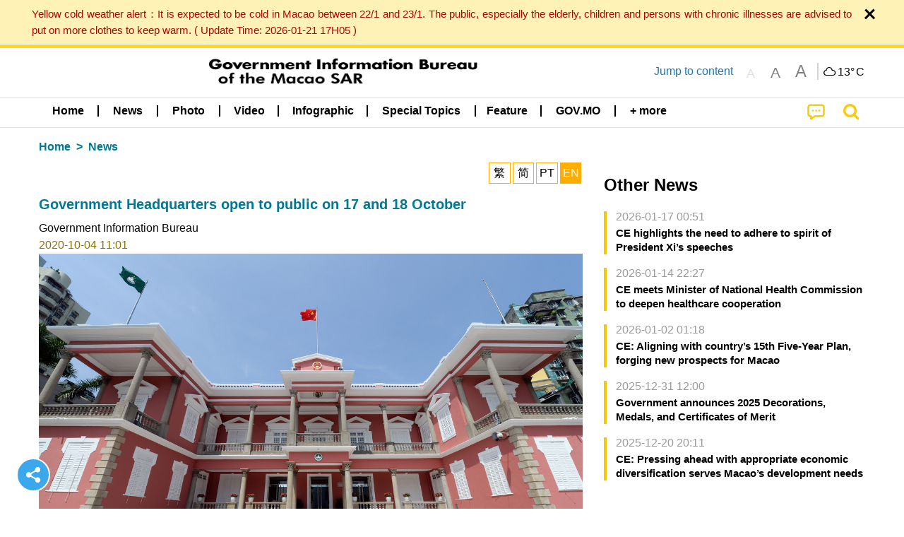

--- FILE ---
content_type: text/html;charset=UTF-8
request_url: https://www.gcs.gov.mo/news/detail/en/N20JDSfr12;jsessionid=BC4167432A22FDEE697DC790FC0C8CDE.app08
body_size: 26636
content:
<!DOCTYPE html>
<html prefix="og: http://ogp.me/ns#" lang="en" xml:lang="en" itemscope="" itemtype="http://schema.org/WebPage">
<head><meta name="charset" content="UTF-8" />
<link rel="stylesheet" type="text/css" href="../../wicket/resource/local.gcs.shareLib.wicket.errDecorator.ToastrErrorDecoratorHandler/toastr-ver-00B6B0A8284AF38B52631E3AF6FBBF54.css" />
<script type="text/javascript" src="../../wicket/resource/org.apache.wicket.Application/js/jquery/3.6.1/jquery-ver-9C4C522636859B8A7284CCD5CAFD73D1.js"></script>
<script type="text/javascript" src="../../wicket/resource/local.gcs.shareLib.wicket.errDecorator.ToastrErrorDecoratorHandler/toastr-ver-199B87B3C359B8DA31FDBB9A2E2F92C2.js"></script>
<script type="text/javascript" src="../../wicket/resource/org.apache.wicket.ajax.AbstractDefaultAjaxBehavior/res/js/wicket-ajax-jquery-ver-8CD946166F47E5DD4EADD165939FF57D.js"></script>

	<style id="local-gcs-news-ui-component-PinnedSectionPanel-0">
/*<![CDATA[*/

.pinnedContainer {
	width: 100%;
	/*     background: #0181c8; */
	padding: 1.2rem;
	/*     border-bottom: 1px solid white; */
}

.pinnedSection {
	color: white;
	font-size: 1.5rem;
	font-weight: bolder;
	background: #ffd71b;
	margin: 0;
	will-change: filter;
	/* -webkit-filter: drop-shadow(0px -6px 8px black); */
	box-shadow: 0 5px 10px -6px black;
}

.urgesIcon, .urgesTitle, .pinnedSection {
	/* 	text-align: center; */

}

.urgesTitle {
	color: #ffd71b;
	font-size: 1.5rem;
	font-weight: bolder;
}

.urgesIcon {
	color: #ffd71b;
	font-size: 1.5rem;
	font-weight: bolder;
	margin-top: 1.2rem;
	max-width: 57rem;
	justify-content: space-evenly;
}

.urgesIcon img {
	border-radius: 15%;
}

.urgesIcon a {
	max-width: 11%;
	margin-top: 0.5rem;
}

.urgesIcon legend {
	width: 100%;
	border-bottom: 1px solid #ffd71b;
}

.togglePinnedBtn {
	color: black;
	background-color: #ffd71b;
	float: left;
	font-size: 1rem;
	padding: .4rem 1.5rem;
	font-weight: bolder;
	border-bottom-left-radius: 2rem;
	border-bottom-right-radius: 2rem;
    position: absolute;
    bottom: -2rem;
    box-shadow: 3px 5px 10px -6px black;
}

.closed .togglePinnedBtn{
	box-shadow: unset;
}

.togglePinnedBtn img{
	width: 1.3rem;
    margin-right: 0.5rem;
}

.togglePinnedBtn img{
    transform: rotate(180deg);

}

.closed .togglePinnedBtn img{
    transform: unset;

}

.urgesClose, .urgesOpen {
	margin-right: 0.3rem;
}

.togglePinnedBtn .fa-angle-double-up {
	font-size: 1.5rem;
}

.pinnedCell {
	position: absolute;
	/* 	-webkit-filter: drop-shadow(-7px 7px 0.8rem #686868); */
}

.closed .fa-angle-double-up {
	transform: rotate(180deg);
}

.closed .urgesClose {
	display: none;
}

.urgesOpen {
	display: none;
}

.closed .urgesOpen {
	display: inline-block;
}

.closed.pinnedSection {
	-webkit-filter: unset;
	box-shadow: unset;
}

.textLinksContainer {
    width: 100%;
    margin: 0 auto 0 auto;
    font-size: 1.15rem;
    padding-top: 0.5rem;
    padding-bottom: 0.5rem;
}

.textLinksContainer a {
    color: #333136;
    padding-left: 1.2rem;
    margin-left: 1rem;
    margin-right: 1rem;
    position: relative;
    margin-top: 0.5rem;
    margin-bottom: 0.5rem;
}

.textLinksContainer a:hover, .textLinksContainer a:focus {
    color: black;
}

.textLinksContainer a:before {
    content: '';
    height: 9px;
    width: 9px;
    background-color: #333136;
    display: flex;
    position: absolute;
    top: calc(50% - 5px);
    left: 0;
}

.textLinksContainer a div {
    text-decoration: underline;
    text-decoration-color: #b1962b;
    line-height: 1;
}

.urgeMsg {
	font-weight:normal;
	font-size: 1.8rem;
	max-width: 100% /* line-heihgt:1.2; */
}

.pinnedTitle {
	display: block;
	font-size: 1.5rem;
	font-weight: bolder;
	padding:1rem 0;
	min-height: 1rem;
	background: linear-gradient(180deg, transparent calc(50% - 1px), black calc(50%), transparent calc(50% + 1px));
}

.pinnedTitle>* {
	background-color: #ffd71b;
	padding-left: 1rem;
	padding-right: 1rem;
}

.pinnedTopicLink {
	border: 2px black solid;
    border-radius: 10px;
    background:none;
    max-height:5rem;
    color:black;
    overflow: hidden;
    margin:0.8rem 0.3rem;
    line-height: 1;
    min-height: 3.8rem;
}

.pinnedInfoContainer a.bright.pinnedTopicLink {
	background: #1882da;
    border: none;
    color: white;

}

.togglePinnedBtnContainer{
	margin: auto;
	max-width: 80rem;
}

.pinnedContainer {
    background-color: #ffd71b;
    color: black;
    text-align: center;
}

.pinnedSlick {
	position: relative;
	max-width: 100%;
}

.pinnedLinkContainer {
	padding-top: .5rem;
    justify-content: space-evenly;
}

.pinnedContainer {
	padding:2rem;
}

.pinnedTitle{color:black}
.urgesIcon{color:black}
.urgesIconTitle{color:black}

@media screen and (max-width: 39.9375em) {
	.urgesIcon a {
		max-width: 22.5%;
	}

	.pinnedSection {
		font-size: 1.3rem;
	}

	.pinnedSection {
	    margin:0;
	}
}

@media print, screen and (min-width: 40em){
	.ncvTopic.grid-margin-x > .medium-4 {
	    width: calc(33.33333% - 0.6rem);
	}
}


/*]]>*/
</style>

		<style id="local-gcs-news-ui-component-FontSizeBtnPanel-0">
/*<![CDATA[*/

			.fontSize {
			    display: flex;
			    flex-wrap: nowrap;
			    -webkit-box-align: stretch;
			    -webkit-align-items: stretch;
			    -ms-flex-align: stretch;
			    align-items: stretch;
			}
			
			.fontSize .a {
				margin-right: 0.6rem;
			}
			
			.SFont, .SFont:hover, .MFont, .LFont, .SFont:focus, .MFont:focus, .LFont:focus{
				color: gray;
				width: 2rem;
				border-radius: 15%;
			    padding: 0.15rem 0;
			}
			
			 html.Medium .SFont:hover, html.Large .SFont:hover, .MFont:hover, .LFont:hover{
				color: gray;
			    border: 1px solid #facf04;
			}
			
			.SFont:hover, html.Medium .MFont:hover, html.Large .LFont:hover{
				border: unset;
			}
			
			.MFont span{
				font-size: 1.3rem;
				line-height: 1;
			}
			
			.SFont span{
				font-size: 1.1rem;
				line-height: 1;
			}
			
			.LFont span{
				font-size: 1.5rem;
				line-height: 1;
			}
			
		
/*]]>*/
</style>
	<link rel="stylesheet" type="text/css" href="../../wicket/resource/local.gcs.news.ui.component.FontSizeBtnPanel/FontSizeBtnPanel-ver-61E0FE4AE7962D50382FAB7934E075DA.css" />
<script type="text/javascript" src="../../wicket/resource/local.gcs.news.ui.component.FontSizeBtnPanel/FontSizeBtnPanel-ver-C12C310FF12B95AF97D5DA5DF2482918.js"></script>
<link rel="stylesheet" type="text/css" href="../../wicket/resource/local.gcs.news.ui.component.DropDownMenuPanel/DropDownMenuPanel-ver-B1DC3C4061B8156258D1B8FB8615EF0C.css" />

		<script id="local-gcs-news-ui-component-HeaderPanel-0">
/*<![CDATA[*/

			function jumpToContentSection(_selector){
				$('html, body').animate({scrollTop:$(_selector).offset().top}, 800);
				$(_selector).find("a[href]:not([tabindex='-1']),area[href]:not([tabindex='-1']),input:not([disabled]):not([tabindex='-1']),select:not([disabled]):not([tabindex='-1']),textarea:not([disabled]):not([tabindex='-1']),button:not([disabled]):not([tabindex='-1']),iframe:not([tabindex='-1']),[tabindex]:not([tabindex='-1']),[contentEditable=true]:not([tabindex='-1'])").eq(0).focus();
			}
		
/*]]>*/
</script>
	<link rel="stylesheet" type="text/css" href="../../wicket/resource/local.gcs.news.ui.component.HeaderPanel/HeaderPanel-ver-C2B4AD30BAB3EFEF50A311A71459F8B9.css" />
<link rel="stylesheet" type="text/css" href="../../css/rainstorm_font/rainstorm.css" />
<link rel="stylesheet" type="text/css" href="../../wicket/resource/local.gcs.shareLib.wicket.locale.LocaleSelectionPanel/LocaleSelectionPanel-ver-47C1D0488F0B0A70BA93814AAECFCCC6.css" />
<style type="text/css" id="severeWeather">
@font-face { font-family: 'msar-typhoon-signal';src:url('../../wicket/resource/org.apache.wicket.Application/fonts/typhoon/msar-typhoon-signal-ver-2689C55CA8D469E021CC7DED059A7651.eot');src:url('../../wicket/resource/org.apache.wicket.Application/fonts/typhoon/msar-typhoon-signal-ver-2689C55CA8D469E021CC7DED059A7651.eot?#iefix') format('embedded-opentype'),url('../../wicket/resource/org.apache.wicket.Application/fonts/typhoon/msar-typhoon-signal-ver-275C9146AF49200DCA46C76CBEEA4C5B.woff') format('woff'),url('../../wicket/resource/org.apache.wicket.Application/fonts/typhoon/msar-typhoon-signal-ver-808F163E17664B4DB92975BBEABB8255.ttf') format('truetype'),url('../../wicket/resource/org.apache.wicket.Application/fonts/typhoon/msar-typhoon-signal-ver-473F3018D3D439EBD84DA8BADC106CF2.svg#msar-typhoon-signal') format('svg');font-weight: normal;font-style: normal;}@font-face {font-family:'msar-stormsurge';src:url('../../wicket/resource/org.apache.wicket.Application/fonts/stormsurge/msar-stormsurge-ver-766D97DE1782425F6322F529BF1E9043.eot');src:url('../../wicket/resource/org.apache.wicket.Application/fonts/stormsurge/msar-stormsurge-ver-766D97DE1782425F6322F529BF1E9043.eot?#iefix') format('embedded-opentype'),url('../../wicket/resource/org.apache.wicket.Application/fonts/stormsurge/msar-stormsurge-ver-09F21A046D0EC191F20A2C8013D18A5B.woff') format('woff'),url('../../wicket/resource/org.apache.wicket.Application/fonts/stormsurge/msar-stormsurge-ver-6B4F1C29E0F0E2AB99C6E0A2AC69B9E2.ttf') format('truetype'),url('../../wicket/resource/org.apache.wicket.Application/fonts/stormsurge/msar-stormsurge-ver-7BDE892848C1CBB25AC5240EEC6068DB.svg#msar-stormsurge') format('svg');font-weight: normal;font-style: normal;}</style>
<script type="text/javascript" src="../../js/HeaderPanel.js"></script>
<script type="text/javascript" src="../../wicket/resource/local.gcs.news.ui.component.HeaderPanel/SevereWeatherRollPanel-ver-37C21745BEE40FC7A0B344F3C1487A93.js"></script>
<script type="text/javascript" src="../../wicket/resource/local.gcs.news.ui.component.HeaderPanel/WCAGDisclosureNav-ver-5D7403CE59AFD24790039FBA6AAEDF89.js"></script>

	<style id="local-gcs-news-ui-component-AppDownloadsPanel-0">
/*<![CDATA[*/

.iLink {
	width: 20%;
/* 	height: 30%; */
	height: 100%;
	position:absolute;
	display: block;
}

.r1 {
	top: 10%;
	top: 0%;
}
.r2 {
	top: 60%;
}
.c1 {
	right: 53%;
}
.c2 {
	right: 30%;
}
.c3 {
	right: 5%;
}


/*]]>*/
</style>

		<style id="local-gcs-news-ui-component-FooterPanel-0">
/*<![CDATA[*/




/*]]>*/
</style>
	<link rel="stylesheet" type="text/css" href="../../wicket/resource/local.gcs.news.ui.component.FooterPanel/FooterPanel-ver-C23780B6F02D277F794FA8A04C13D036.css" />
<script type="text/javascript" src="../../js/SubscriptionPanel.js"></script>
<link rel="stylesheet" type="text/css" href="../../wicket/resource/local.gcs.news.ui.component.SubscriptionPanel/SubscriptionPanel-ver-7F2DF3442BA23244C19D02AC1090E137.css" />

	<script id="local-gcs-news-ui-component-SharePanel-0">
/*<![CDATA[*/

		function fallbackCopyTextToClipboard(text) {
			var textArea = document.createElement("textarea");
			textArea.value = text;
			document.body.appendChild(textArea);
			textArea.focus();
			textArea.select();

			try {
				var successful = document.execCommand("copy");
				var msg = successful ? "successful" : "unsuccessful";
				console.log("Fallback: Copying text command was " + msg);
			} catch (err) {
				console.error("Fallback: Oops, unable to copy", err);
			}

			document.body.removeChild(textArea);
		}

		function copyTextToClipboard(text) {
			if (!navigator.clipboard) {
				fallbackCopyTextToClipboard(text);
				return;
			}
			navigator.clipboard.writeText(text).then(function() {
				console.log("Async: Copying to clipboard was successful!");
			}, function(err) {
				console.error("Async: Could not copy text: ", err);
			});
		}

		
		function copyLink() {
			copyTextToClipboard($('.a2a_kit.sharePanelShow').attr('data-a2a-url'));
			setTimeout(function() {
				$('#copyDone').foundation('close');
			}, 2000);
		};
	
/*]]>*/
</script>
<link rel="stylesheet" type="text/css" href="../../wicket/resource/local.gcs.news.ui.component.SharePanel/SharePanel-ver-EE0F4905B75B96405990C97159C9FA3A.css" />
<script type="text/javascript" src="../../js/addtoany/page.js"></script>
<script type="text/javascript" id="SharePanel">
/*<![CDATA[*/
function updateSharePanel(url, caption, shareLoggerUrl){$('.sharePanel .sharePanelShow').attr('data-a2a-url', url);$('.sharePanel .sharePanelShow').attr('data-a2a-title', caption);$('.sharePanel .sharePanelShow').attr('data-logurl', shareLoggerUrl);$('#shareModal').foundation('open');}
/*]]>*/
</script>
<style type="text/css" id="SharePanel_tgcss">
.a2a_s_telegram::before{content: url(../../img/icons22/SVG/icon_tg.svg);}</style>

<style id="local-gcs-news-ui-component-JsonDepartmentsPanel-0">
/*<![CDATA[*/

.jsonDepartmentsPanel .accordion-menu a {
	padding: 0.4rem .8rem;
}

.jsonDepartmentsPanel .is-accordion-submenu-parent{
	border-left: 4px solid #f6c705;
	margin-bottom: .5rem;
}
.jsonDepartmentsPanel .accordion-content{
	border: unset;
	margin: 0;
	padding: 0 .8rem;
}

.jsonDepartmentsPanel li[aria-expanded=false] {
  background: #f1f1f1;
}

.jsonDepartmentsPanel .accordion-menu .is-accordion-submenu a{
	padding: 0;
}
.jsonDepartmentsPanel .fa:before {
    color: #c0c0c0;
	min-width: 1.1rem;
	text-align: center;
	margin-right: 0.3rem;
}

.jsonDepartmentsPanel .fa-link:before{
	transform: scaleX(-1);
}

.jsonDepartmentsPanel .depInfo, .jsonDepartmentsPanel .depInfo a, 
.jsonDepartmentsPanel .depInfo:hover, .jsonDepartmentsPanel .depInfo a:hover,
.jsonDepartmentsPanel .depInfo:focus, .jsonDepartmentsPanel .depInfo a:focus{
	color: black;
}

.jsonDepartmentsPanel .fa{
	padding: .3rem 0;
}

.jsonDepartmentsPanel .depName{
	color: #007893;
    font-size: 1.15rem;
    font-weight: bolder;
}

.jsonDepartmentsPanel .grid-x a.moreDepInfo{
	font-size: .9rem;
    color: #4b4b4b;
    padding: 0.4rem 0;
    text-decoration: underline;
}


.jsonDepartmentsPanel .accordion-menu .is-accordion-submenu-parent:not(.has-submenu-toggle) > a:after{
	border: unset;
    margin: unset;
    font: normal normal normal 14px/1 FontAwesome;
    position: relative;
    content: "\f067";
	height: auto;
    width: auto;
    line-height: 1;
    right: unset;
}

.jsonDepartmentsPanel .accordion-menu .is-accordion-submenu-parent[aria-expanded='true'] > a:after{
	content: "\f068";
}
.jsonDepartmentsPanel .grid-x{
	display: flex;
}

.jsonDepartmentsPanel :last-child > .accordion-content:last-child{
	border: unset;
}

.jsonDepartmentsPanel .depInfo{
	font-weight: bold;
	line-height: 22px;
}


/*]]>*/
</style>
	<link rel="stylesheet" type="text/css" href="../../wicket/resource/local.gcs.news.ui.component.JsonDepartmentsPanel/HotNewsPanel-ver-B0624A5073753B20DE05F7650E8EE9A1.css" />
<script type="text/javascript" src="../../wicket/resource/local.gcs.news.ui.component.JsonDepartmentsPanel/JsonDepartmentsPanel-ver-C523D43B3CBED5ADA9E3EFDF1AD22DEC.js"></script>

<style id="local-gcs-news-ui-component-DeptNewsPanel-0">
/*<![CDATA[*/



/*]]>*/
</style>
	<link rel="stylesheet" type="text/css" href="../../wicket/resource/local.gcs.news.ui.component.DeptNewsPanel/DeptNewsPanel-ver-85674BC8928252C2E44DC63C2846C6A8.css" />
<link rel="stylesheet" type="text/css" href="../../wicket/resource/local.gcs.news.ui.component.HotNewsPanel/HotNewsPanel-ver-B0624A5073753B20DE05F7650E8EE9A1.css" />
<link rel="stylesheet" type="text/css" href="../../wicket/resource/local.gcs.news.ui.component.Navigator/Navigator-ver-9A470930E21C7390885B0AE426E8B741.css" />
<script type="text/javascript" src="../../wicket/resource/local.gcs.shareLib.wicket.common.JQueryAutolinkerBehavior/Autolinker-ver-58456F71F73315B699435397FADDED32.js"></script>

		<style id="local-gcs-news-ui-slider-PhotoOrbitFancyPanel-0">
/*<![CDATA[*/

.orbit-container *, li>a:ACTIVE, li>a:FOCUS {
	outline: none;
}

.orbit-container {
	background-color: rgba(245, 245, 245);
}

.photoContainer{
	position: relative;
}

.photoContainer .orbit-caption {
	position: relative;
	text-align: center;
	background: none;
	color: black;
	background-color: rgba(0, 0, 0, 0);
}

.photoContainer .orbit-caption p {
	line-height: 1.2;
}

img.orbit-image {
	object-fit: contain;
	max-width:100%;
	max-height:30rem;
}

/*]]>*/
</style>
<script type="text/javascript" src="../../wicket/resource/local.gcs.shareLib.wicket.fancybox.FancyGallery$FancyBehavior/res/jquery.mousewheel-3.0.6.pack-ver-12F84E70CF6DAA11D1C40D0A167733A3.js"></script>
<script type="text/javascript" src="../../wicket/resource/local.gcs.news.ui.slider.PhotoOrbitFancyPanel/fancybox.min-ver-49A6B4D019A934BCF83F0C397EBA82D8.js"></script>
<link rel="stylesheet" type="text/css" href="../../wicket/resource/local.gcs.news.ui.slider.PhotoOrbitFancyPanel/fancybox.min-ver-A2D42584292F64C5827E8B67B1B38726.css" />

	<style id="local-gcs-news-ui-component-FloatingButtonsPanel-0">
/*<![CDATA[*/

.float_h, .float_v {
	display: none;
}

.float_h {
	bottom: 0px;
}

.float_v {
	left: calc(50vw - 41.4rem);
/* 	top: 150px; */
	bottom:20vh;
}

.show.float_v {
	display: block;
}

@media screen and (max-width: 81.25em) {
	.show.float_h {
		display: block;
	}
	.show.float_v {
		display: none;
	}
}

/*]]>*/
</style>

	<style id="local-gcs-news-ui-component-ShareAndPlayPanel-0">
/*<![CDATA[*/

div.float_v, div.float_h {background: none}

.float_h {left:0;margin-bottom: 1rem;}
.float_v{margin-left:0.5rem}

.circleBtn.icoShareWhite {
	border: 2px solid white!important;
	background-color: #3ba8ed;
}

.circleBtn .fa-repeat{color: #b0569e!important}
.circleBtn.repeat{background-color:white;border-color:lightgray;}

.circleBtn {
	justify-content: center !important;
	align-items: center !important;
	width: 3rem !important;
	height: 3rem !important;
	color: white!important;
	font-size: 1.5rem;
	cursor: pointer;
	background-color: #b0569e;
	background-size: 50%;
    background-repeat: no-repeat !important;
    background-position: center center !important;
	transition: all 0.3s ease-out;
	padding: 0.7rem;
	margin: 0.5rem;
	display: flex;
	border-radius: 100px !important;
	border: 2px solid white;
}
a.circleBtn:hover,a.circleBtn:focus{
}

.circleBtn.resume{	
    padding-left: 0.85rem;
    padding-right: 0.55rem;
}

@media screen and (max-width: 40em) {
	.zh-hant a.circleBtn.icoShareWhite, .zh-hans a.circleBtn.icoShareWhite {
		display: none;
	}
}


/*]]>*/
</style>
<script type="text/javascript" src="../../wicket/resource/local.gcs.news.ui.component.InfiniteDataView/jquery.waypoints-ver-79E006D0A91515A94802E45CC90466D4.js"></script>
<script type="text/javascript" src="../../wicket/resource/local.gcs.news.ui.component.AddToAnyPanel/inview-ver-44E55010479BA240F06D649C0A867DEE.js"></script>
<link rel="stylesheet" type="text/css" href="../../wicket/resource/local.gcs.news.ui.component.ShareAndPlayPanel/ShareAndPlayPanel-ver-B0F450C064F5D67E4911DB67F3A504F5.css" />
<script type="text/javascript" src="../../wicket/resource/local.gcs.news.ui.component.ShareAndPlayPanel/AudioPlayControl-ver-09090796EDC22967F03E0F76D85426A5.js"></script>
<link rel="stylesheet" type="text/css" href="../../wicket/resource/local.gcs.news.ui.component.LangAwareInfoPanel/LangAwareInfoPanel-ver-BF930F6EB8ECCA8AC6083E0A50B11AB9.css" />
<link rel="stylesheet" type="text/css" href="../../wicket/resource/local.gcs.news.ui.component.LangAwareInfoPanel/BaseInfoPanel-ver-4C0DA2ABB9005F09587E121F3CD9253D.css" />
<script type="text/javascript" src="../../wicket/resource/local.gcs.news.ui.component.LangAwareInfoPanel/LangAwareInfoPanel-ver-9E0D284EF12FA801F2EF71AC02A68B20.js"></script>
<script type="text/javascript" src="../../wicket/resource/local.gcs.news.ui.component.LangAwareInfoPanel/texttospeech-ver-EA92F405AAB0B8013315C6674D4C51A1.js"></script>

		<style id="local-gcs-news-ui-component-DataOrbitPanel-0">
/*<![CDATA[*/

a.nextBtn, a.prevBtn {
	color:black;
	padding: 0.5rem;
}

.btn i {
	font-size: 1.3rem;
	padding-right: 0.5rem;
}

a.prevBtn {
	border-left: 4px solid lightgray;
}

a.nextBtn {
	border-right: 4px solid lightgray;
}

.prevBtn i, .nextBtn i{
	color:white;
    border-radius: 100px !important;
    background-color:#f4c904;
    display: inline-grid;
    align-items: center;
    justify-items: center;
    width:1.6rem;
    height:1.6rem;
    font-size:1rem;
}
.prevBtn i{margin-right:0.5rem}
.nextBtn i{margin-left:0.5rem}

/*]]>*/
</style>
	
<meta name="apple-mobile-web-app-capable" content="no">
<meta name="mobile-web-app-capable" content="yes">
<title>NEWS GOV-MO: Government Headquarters open to public on 17 and 18 October</title>

	<style id="local-gcs-news-ui-OrbitShowPage-0">
/*<![CDATA[*/

div.langBtnContainer, .naviBar ~.subTitle {display: none !important}
div.telegram{
	border:2px solid #b6edff;
	border-radius:23px;
	background: #ecfaff;
 	padding:0.5rem; 
	margin:2rem 0;
	color:black;
	font-size:1rem;
	font-weight:bold;
}
.telegram .telegramLabel>span{color:#008CBA}

@media screen and (min-width:64em) {
	.content iframe {
		width: 100%;
		height:400px;
	}
}

@media screen and (max-width: 63.9375em) {
	.content iframe {
		width: 95vw;
		height:53vw;
	}
}

@media screen and (max-width: 39.9375em) {
	.content.VIDEO{
		margin:0 -1.25rem;
		padding:0 1rem;
		width:100vw;
	}
	.content.VIDEO>div[data-ytembed]{margin:0 -1.25rem}
	.content.VIDEO>div[data-ytembed]>p{padding:0 1rem}
	.content.VIDEO iframe {
		width: 100vw;
		height:56vw;
	}
}


/*]]>*/
</style>
<meta name="viewport" content="width=device-width,initial-scale=1.0" />
<link rel="stylesheet" type="text/css" href="../../css/font-awesome/css/font-awesome.min.css" />
<link rel="stylesheet" type="text/css" href="https://cdnjs.cloudflare.com/ajax/libs/foundation/6.7.5/css/foundation.css" media="all" crossOrigin="anonymous" integrity="sha384-Dau/zVhBb31/x9iiUiK17t6SnljnMFglPtv7iiMFySVF/QS9rvQO5BvoSAB6dAbT" />
<link rel="stylesheet" type="text/css" href="https://cdnjs.cloudflare.com/ajax/libs/foundicons/3.0.0/foundation-icons.css" media="all" crossOrigin="anonymous" integrity="sha384-kPtoyGXH53LPYu4uzFVNhdgIdlOIG/v3jWToR9O43Al7jMR1G23S5YF/xWTbA+I4" />
<link rel="stylesheet" type="text/css" href="https://cdnjs.cloudflare.com/ajax/libs/motion-ui/1.2.2/motion-ui.css" media="all" crossOrigin="anonymous" integrity="sha384-ejYpiU7KiNuu0ClqU2MoWZ5NwmGmbXUQK6132wRjdhh3/Bl5HPOOoG1Ji4v2Ya7S" />
<link rel="stylesheet" type="text/css" href="../../css/weather-icons-master/css/weather-icons.min.css" />
<link rel="stylesheet" type="text/css" href="../../wicket/resource/local.gcs.news.ui.BasePage/BaseStyle-ver-A1883211F9F43BA60A3DED10F3A75A24.css" />
<script type="text/javascript" id="js.js-cookie" src="https://cdnjs.cloudflare.com/ajax/libs/js-cookie/2.2.1/js.cookie.min.js" crossOrigin="anonymous" integrity="sha384-eITc5AorI6xzkW7XunGaNrcA0l6qrU/kA/mOhLQOC5thAzlHSClQTOecyzGK6QXK"></script>
<script type="text/javascript" id="js.foundation" src="https://cdnjs.cloudflare.com/ajax/libs/foundation/6.7.5/js/foundation.min.js" crossOrigin="anonymous" integrity="sha384-tNxCYJzHKwvsthxzcjUC+grZ0NkGrPQ25FSOJdeYuU4feE6yay2ly843Ntnn9oR9"></script>
<script type="text/javascript" id="js.jquery-mark" src="https://cdnjs.cloudflare.com/ajax/libs/mark.js/8.11.1/jquery.mark.min.js" crossOrigin="anonymous" integrity="sha384-iqnguDoMujGknA4B5Jk7pbSn7sb7M8Tc0zVsTNQXm629Xx00jGEpD9TsZXbfNjKO"></script>
<script type="text/javascript" src="../../wicket/resource/local.gcs.news.ui.BasePage/scrollTop-ver-0DB0BEEB4D555C3AA74A8B756A7E4522.js"></script>
<meta property="og:title" content="NEWS GOV-MO: Government Headquarters open to public on 17 and 18 October" />
<meta itemprop="name" content="NEWS GOV-MO: Government Headquarters open to public on 17 and 18 October" />
<meta property="og:site_name" content="NEWS GOV-MO" />
<meta property="og:type" content="website" />
<meta property="og:image" content="https://www.gcs.gov.mo/fp/N20JDSfr12_f20201004105938HPI3/m/" />
<meta itemprop="image" content="https://www.gcs.gov.mo/fp/N20JDSfr12_f20201004105938HPI3/m/" />
<meta property="og:image:width" content="500" />
<meta property="og:image:height" content="500" />
<meta property="og:description" content="The Government Headquarters Open Day sessions will this year be held on the weekend of 17 and 18 October. The sessions will feature a series of performances and flower displays. This year the flower display is themed “Happiness is All Around”, featur..." />
<meta property="og:url" content="https://www.gcs.gov.mo/detail/en/N20JDSfr12" />
<meta property="og:locale" content="en_us" />
<link rel="stylesheet" type="text/css" href="../../wicket/resource/local.gcs.news.ui.HeaderFooterLayout/v22-ver-3B87830C74C6C76BDCDB5B01FB4EA504.css" />
<script type="text/javascript" id="add_lang_function">
/*<![CDATA[*/
function addLangClass() {var lang='zh-hant'; var path = window.location.pathname; if (path.includes('/pt;') || path.includes('/pt/') || path.endsWith('/pt')) lang = 'pt'; else if (path.includes('/en;') || path.includes('/en/') || path.endsWith('/en')) lang='en'; else if (path.includes('/zh-hans;')||path.includes('/zh-hans/')||path.endsWith('/zh-hans')) lang='zh-hans';$('body').addClass(lang);}
/*]]>*/
</script>
<link rel="stylesheet" type="text/css" href="../../wicket/resource/local.gcs.news.ui.AsideLayout/AsideLayout-ver-FEF36A6EEC28590DFD434AC9D5267816.css" />
<link rel="stylesheet" type="text/css" href="../../wicket/resource/local.gcs.news.ui.BaseShowPage/BaseShowPage-ver-0258BED4C6859AC00B6881E1F9D27911.css" />
<script type="text/javascript" src="../../wicket/resource/local.gcs.news.ui.BaseShowPage/BaseShowPage-ver-4C2E910D8BB8B517F2A321447DD492BA.js"></script>
<link rel="stylesheet" type="text/css" href="../../wicket/resource/local.gcs.news.ui.OrbitShowPage/ListPage-ver-A196715B496177CC3BCF1E5249F7E1BB.css" />
<link rel="stylesheet" type="text/css" href="../../wicket/resource/local.gcs.news.ui.OrbitShowPage/OrbitShowPage-ver-B8D487BAC7C651D5FDA217A47C8A1512.css" />
<link rel="stylesheet" type="text/css" href="../../player/foundation-player.css" />
<script type="text/javascript" src="../../player/foundation-player.js"></script>
<meta name="apple-itunes-app" content="app-id=806002811" />
<link rel="stylesheet" type="text/css" href="../../wicket/resource/local.gcs.nbs.ui.component.PNotifyWebSocketBehavior/pnotify.custom.min-ver-B6429C8A5A42C1C829232CD9BD8F00D1.css" />
<script type="text/javascript" src="../../wicket/resource/local.gcs.nbs.ui.component.PNotifyWebSocketBehavior/pnotify.custom.min-ver-A44A20D89EE955AC4BB8D2FE48EC3039.js"></script>
<script type="text/javascript" src="../../wicket/resource/local.gcs.news.ui.component.WSSBehavior/WSSBehavior-ver-1466187727C625CBF1C76E0729681422.js"></script>
<script type="text/javascript">
/*<![CDATA[*/
Wicket.Event.add(window, "domready", function(event) { 
toastr.options = {'closeButton': true,'debug': false,'newestOnTop': false,'progressBar': false,'positionClass': 'toast-top-right','preventDuplicates': false,'onclick': null,'showDuration': '300','hideDuration': '1000','timeOut': '5000','extendedTimeOut': '1000','showEasing': 'swing','hideEasing': 'linear','showMethod': 'fadeIn','hideMethod': 'fadeOut'};
updateFontSize(Cookies.get('fontSize'));;
updateWeather('https://gcloud.gcs.gov.mo/meteo/live/weather.json','https://gcloud.gcs.gov.mo/meteo/live/schoolsuspension.json','en','Special Info');;
const hideWeatherWhenSmall = (changes, observer) => { changes.forEach(change => { if (change.intersectionRatio === 0 && window.screen.width <= 640) { hideSevereWeatherPanel();console.log('test');} });};const observerOpts = { root: null, rootMargin: '0px', threshold: [0, 1]};const observer = new IntersectionObserver(hideWeatherWhenSmall, observerOpts);const weatherContentElements = document.querySelectorAll('#severeWeatherPanelContainer');weatherContentElements.forEach(el => observer.observe(el));;
new DisclosureNav(document.querySelectorAll('#main-menu')[0], '' ,'.dropdownArea');;
setWebappURL('../../');
showDepartments('id3','https://www.gcs.gov.mo/api/safp/en/apm-entity-page/js/?entity_id=51','+ more' ,function(){ Foundation.reInit($('#id3>ul')); });$(document).foundation();;
Wicket.Event.add('id4', 'click', function(event) { var win = this.ownerDocument.defaultView || this.ownerDocument.parentWindow; if (win == window) { window.location.href='../../list/en/news/'; } ;return false;});;
$('#id5 p, #id5 li').each(function(idx){$(this).html(Autolinker.link($(this).html(),{ "stripPrefix": false, "urls": true, "decodePercentEncoding": false, "newWindow": true, "phone": false, "stripTrailingSlash": false, "replaceFn": function(match){if(match.getType()==='email'){var tag=match.buildTag();tag.setAttr('target','_self');return tag;}}, "email": true, "mention": false, "hashtag": false }));});;
jQuery('.fancyGallery').fancybox({ "helpers": { "overlay": { "locked": false } }, "loop": false });;
;
var inview = new Waypoint.Inview({element: $('#id6')[0],enter: function(direction){console.log('enter ' + direction);$('.float_h,.float_v').addClass('show');},exit: function(direction){console.log('exiting ' + direction);if('up'==direction) $('.float_h,.float_v').addClass('show');},exited: function(direction){console.log('exited ' + direction);if('down'==direction) $('.float_h,.float_v').removeClass('show');}});;
showYtVideo(false);
$(document).foundation();;
if(('standalone' in window.navigator) && window.navigator.standalone){var noddy, remotes = false;document.addEventListener('click', function(event) {noddy = event.target;while(noddy.nodeName !== 'A' && noddy.nodeName !== 'HTML') { noddy = noddy.parentNode;}if('href' in noddy && noddy.href.indexOf('http') !== -1 && (noddy.href.indexOf(document.location.host) !== -1 || remotes)){event.preventDefault();document.location.href = noddy.href;}},false);};
$('.ouroMask').hide();;
addLangClass();;
resizeDateRangeBar();
initWSS('wss://www.gcs.gov.mo/news/wicket/websocket/en', { 'text_escape':false, 'delay':10000, 'styling':'brighttheme', 'min_height':'16px', 'width':'300px', 'icon':true, 'addclass':'', 'title_escape':false });
Wicket.Event.publish(Wicket.Event.Topic.AJAX_HANDLERS_BOUND);
;});
/*]]>*/
</script>
</head>
<body class="v22">
 		<div id="ptrhead">
 			<img alt="Loading" src="../../img/spinning.gif">
        </div>
        <div id="ptrcontent" style="position:relative;">
        	
		<div class="ouroMask">
			<span class="ouro ouro3" style="top: 50vh;left:50vw"> <span class="ouroLeft"> <span class="anim"></span>
			</span> <span class="ouroRight"> <span class="anim"></span>
			</span>
			</span>
		</div>
		<div id="severeWeatherPanelContainer">
			<div class="baseSize severeWeatherPanel" id="severeWeatherPanel" title="Current weather"></div>
		</div>
		
		<div style="position: absolute;z-index: 12;width: 100%;" id="id7" class="pinnedSection closed">
	<div class="pinnedCell cell" style="padding:0 0 0.3rem 0;position:relative;">
		
	</div>
	
</div>
		
		<header class="pageHeader">
			<div id="topBannerContainer" class="pageWidth topBannerContainer">
				<div class="grid-container">
					<div class="topBanner top-bar grid-x align-justify">
						<div class="cell medium-auto align-center-middle grid-x hide-for-small-only">
							<div class="bannerLogo cell grid-x align-center-middle show-for-small-only">
									<a href="../../home/en"><img class="cell bannerIcon black" src="../../img/bannerIconEn.png" alt="Government Information Bureau of the Macao SAR"/></a>
							</div>
								<div class="bannerLogo cell grid-x align-center-middle hide-for-small-only">
									<a href="../../home/en"><img class="cell bannerIcon black" src="../../img/bannerIconEn.png" alt="Government Information Bureau of the Macao SAR"/></a>
							</div>
						</div>
						<div class="cell medium-shrink hide-for-small-only jumpToContent">
							<a href="javascript:jumpToContentSection('section.mainBody');">Jump to content</a>
						</div>
						<div class="cell medium-shrink grid-x align-middle align-spaced" style="z-index:11">
							<div class="fontSizeBtnContainer cell shrink">
		<div class="fontSize">
			<a class="SFont grid-x align-bottom align-center" href="javascript:updateFontSize(&#039;&#039;)"><span>A</span></a>
			<a class="MFont grid-x align-bottom align-center" href="javascript:updateFontSize(&#039;Medium&#039;)"><span>A</span></a>
			<a class="LFont grid-x align-bottom align-center" href="javascript:updateFontSize(&#039;Large&#039;)"><span>A</span></a>
		</div>
	</div>
							<div class="cell shrink yDivider"></div>
							<div id="weatherPanel" class="cell shrink toGray"></div>
							<div class="langBtnContainer cell shrink grid-x align-center-middle">
								<div class="cell shrink yDivider"></div>
								<button class="grid-x cell shrink icoBtn" type="button" data-toggle="langDropdown">
									<img class="cell shrink" alt="Language" src="../../img/langIcon.png">
									<span class="cell shrink selectedLang">EN</span>
								</button>
								<div class="langDropdown dropdown-pane" data-position="bottom" data-alignment="right" id="langDropdown" data-dropdown
									data-auto-focus="true" style="width: 10rem !important; z-index: 11">
									
								</div>
							</div>
						</div>
					</div>
				</div>

			</div>

			<div data-sticky-container>
				<div id="menuBar" class="sticky"  data-top-anchor="topBannerContainer:bottom" data-sticky data-margin-top="0" data-sticky-on="small">
					<div style="padding:0" class="title-bar grid-y show-for-small-only">
						<div class="grid-x align-middle cell">
							<button class="main-menu-icon">
								<span>
									<i class="fa fa-bars fa-2x align-center" style="color: black;margin-left: 0.5rem" aria-hidden="true">
									</i>
									<span class="mobile-menu-arrow-up invisible" style="margin-left: 0.5rem;display: block;"></span>
									<span class="show-for-sr">Table of content</span>
								</span>

							</button>
							<div class="cell auto text-center ">
								<a href="../../home/en"><img class="newsLogo" alt="Government Information Bureau of the Macao SAR" src="../../img/bannerIconEn.png"/></a>
							</div>
							<button style="display: none;" class="align-middle align-center cpShowBtn" onclick="cpShow();">
								<img class="cpIcon" alt="Civil Protection Newsflash" src="../../img/icons22/SVG/icon_notice.svg"/>
								<span class="cpBtnLabel">
									Civil Protection Newsflash
								</span>
							</button>
							<a href="../../search/en?t=news" class="cell shrink grid-x searchBtn">
								<span>
									<span class="show-for-sr">Search</span>
									<i class="fa fa-search fa-lg" aria-hidden="true"></i>
								</span>
							</a>
						</div>
<!--						mobile main menu-->
						<ul id="mobile-main-menu" class="cell grid-y">
							<li class="cell grid-y">
								<a class="mobile-menu-title menuSize" href="../../home/en" title="Home">Home</a>
							</li>
							
    <li class="menuLinkContainer menuSize align-center">
        <a class="show-for-medium dropdownButton align-center" href="../../list/en/news/" aria-haspopup="true" aria-expanded="false">
            <div class="menuArrowUp align-center invisible"></div>
            <span>News</span></a>

        <div class="show-for-medium dropdownArea grid-x align-center invisible">
            <div class="dropdownContent">
                <div class="cell grid-y align-center">
                    <a class="align-center" href="../../list/en/news/Central_Government_and_Macao_SAR">
                        <span>Central Government and Macao SAR</span>
                    </a>
                </div><div class="cell grid-y align-center">
                    <a class="align-center" href="../../list/en/news/Political_and_Administrative_Affairs">
                        <span>Political and Administrative Affairs</span>
                    </a>
                </div><div class="cell grid-y align-center">
                    <a class="align-center" href="../../list/en/news/Regional_Cooperation">
                        <span>Regional Cooperation</span>
                    </a>
                </div><div class="cell grid-y align-center">
                    <a class="align-center" href="../../list/en/news/External_Affairs">
                        <span>External Affairs</span>
                    </a>
                </div><div class="cell grid-y align-center">
                    <a class="align-center" href="../../list/en/news/Government_Services">
                        <span>Government Services</span>
                    </a>
                </div><div class="cell grid-y align-center">
                    <a class="align-center" href="../../list/en/news/Legal_and_Judicial_Affairs">
                        <span>Legal and Judicial Affairs</span>
                    </a>
                </div><div class="cell grid-y align-center">
                    <a class="align-center" href="../../list/en/news/CCAC_and_Commission_of_Audit">
                        <span>CCAC and Commission of Audit</span>
                    </a>
                </div><div class="cell grid-y align-center">
                    <a class="align-center" href="../../list/en/news/Economy_and_Finance">
                        <span>Economy and Finance</span>
                    </a>
                </div><div class="cell grid-y align-center">
                    <a class="align-center" href="../../list/en/news/Labour_and_Employment">
                        <span>Labour and Employment</span>
                    </a>
                </div><div class="cell grid-y align-center">
                    <a class="align-center" href="../../list/en/news/Public_Order">
                        <span>Public Order</span>
                    </a>
                </div><div class="cell grid-y align-center">
                    <a class="align-center" href="../../list/en/news/Healthcare">
                        <span>Healthcare</span>
                    </a>
                </div><div class="cell grid-y align-center">
                    <a class="align-center" href="../../list/en/news/Livelihood_and_Welfare">
                        <span>Livelihood and Welfare</span>
                    </a>
                </div><div class="cell grid-y align-center">
                    <a class="align-center" href="../../list/en/news/Tourism_and_Culture">
                        <span>Tourism and Culture</span>
                    </a>
                </div><div class="cell grid-y align-center">
                    <a class="align-center" href="../../list/en/news/Education_and_Sports">
                        <span>Education and Sports</span>
                    </a>
                </div><div class="cell grid-y align-center">
                    <a class="align-center" href="../../list/en/news/Urban_Planning_and_Infrastructure">
                        <span>Urban Planning and Infrastructure</span>
                    </a>
                </div><div class="cell grid-y align-center">
                    <a class="align-center" href="../../list/en/news/Construction_and_Housing">
                        <span>Construction and Housing</span>
                    </a>
                </div><div class="cell grid-y align-center">
                    <a class="align-center" href="../../list/en/news/Transport_and_Resources">
                        <span>Transport and Resources</span>
                    </a>
                </div><div class="cell grid-y align-center">
                    <a class="align-center" href="../../list/en/news/Environment_and_Meteorology">
                        <span>Environment and Meteorology</span>
                    </a>
                </div><div class="cell grid-y align-center">
                    <a class="align-center" href="../../list/en/news/Technology_and_Communications">
                        <span>Technology and Communications</span>
                    </a>
                </div><div class="cell grid-y align-center">
                    <a class="align-center" href="../../list/en/news/Media_Affairs">
                        <span>Media Affairs</span>
                    </a>
                </div><div class="cell grid-y align-center">
                    <a class="align-center" href="../../list/en/news/Others">
                        <span>Others</span>
                    </a>
                </div>
            </div>
        </div>

        <!--        mobile menu title-->
        <div class="show-for-small-only">
            <ul class="accordion" data-accordion data-allow-all-closed="true">
                <li class="accordion-item" data-accordion-item>
                    <a href="#" class="accordion-title mobile-menu-title menuSize">
                        <span>News</span>
                    </a>
                    <div style="padding: 0" class="accordion-content" data-tab-content>
                        <ul class="accordion" data-accordion data-allow-all-closed="true">
                            <li>
                                <a href="../../list/en/news/" class="mobile-menu-item">
                                    <span>All</span>
                                </a>
                            </li>
                            <li>
                                <a href="../../list/en/news/Central_Government_and_Macao_SAR" class="mobile-menu-item">
                                    <span>Central Government and Macao SAR</span>
                                </a>
                            </li><li>
                                <a href="../../list/en/news/Political_and_Administrative_Affairs" class="mobile-menu-item">
                                    <span>Political and Administrative Affairs</span>
                                </a>
                            </li><li>
                                <a href="../../list/en/news/Regional_Cooperation" class="mobile-menu-item">
                                    <span>Regional Cooperation</span>
                                </a>
                            </li><li>
                                <a href="../../list/en/news/External_Affairs" class="mobile-menu-item">
                                    <span>External Affairs</span>
                                </a>
                            </li><li>
                                <a href="../../list/en/news/Government_Services" class="mobile-menu-item">
                                    <span>Government Services</span>
                                </a>
                            </li><li>
                                <a href="../../list/en/news/Legal_and_Judicial_Affairs" class="mobile-menu-item">
                                    <span>Legal and Judicial Affairs</span>
                                </a>
                            </li><li>
                                <a href="../../list/en/news/CCAC_and_Commission_of_Audit" class="mobile-menu-item">
                                    <span>CCAC and Commission of Audit</span>
                                </a>
                            </li><li>
                                <a href="../../list/en/news/Economy_and_Finance" class="mobile-menu-item">
                                    <span>Economy and Finance</span>
                                </a>
                            </li><li>
                                <a href="../../list/en/news/Labour_and_Employment" class="mobile-menu-item">
                                    <span>Labour and Employment</span>
                                </a>
                            </li><li>
                                <a href="../../list/en/news/Public_Order" class="mobile-menu-item">
                                    <span>Public Order</span>
                                </a>
                            </li><li>
                                <a href="../../list/en/news/Healthcare" class="mobile-menu-item">
                                    <span>Healthcare</span>
                                </a>
                            </li><li>
                                <a href="../../list/en/news/Livelihood_and_Welfare" class="mobile-menu-item">
                                    <span>Livelihood and Welfare</span>
                                </a>
                            </li><li>
                                <a href="../../list/en/news/Tourism_and_Culture" class="mobile-menu-item">
                                    <span>Tourism and Culture</span>
                                </a>
                            </li><li>
                                <a href="../../list/en/news/Education_and_Sports" class="mobile-menu-item">
                                    <span>Education and Sports</span>
                                </a>
                            </li><li>
                                <a href="../../list/en/news/Urban_Planning_and_Infrastructure" class="mobile-menu-item">
                                    <span>Urban Planning and Infrastructure</span>
                                </a>
                            </li><li>
                                <a href="../../list/en/news/Construction_and_Housing" class="mobile-menu-item">
                                    <span>Construction and Housing</span>
                                </a>
                            </li><li>
                                <a href="../../list/en/news/Transport_and_Resources" class="mobile-menu-item">
                                    <span>Transport and Resources</span>
                                </a>
                            </li><li>
                                <a href="../../list/en/news/Environment_and_Meteorology" class="mobile-menu-item">
                                    <span>Environment and Meteorology</span>
                                </a>
                            </li><li>
                                <a href="../../list/en/news/Technology_and_Communications" class="mobile-menu-item">
                                    <span>Technology and Communications</span>
                                </a>
                            </li><li>
                                <a href="../../list/en/news/Media_Affairs" class="mobile-menu-item">
                                    <span>Media Affairs</span>
                                </a>
                            </li><li>
                                <a href="../../list/en/news/Others" class="mobile-menu-item">
                                    <span>Others</span>
                                </a>
                            </li>
                        </ul>
                    </div>
                </li>
            </ul>
        </div>
    </li>


							
    <li class="menuLinkContainer menuSize align-center">
        <a class="show-for-medium dropdownButton align-center" href="../../list/en/gallery/" aria-haspopup="true" aria-expanded="false">
            <div class="menuArrowUp align-center invisible"></div>
            <span>Photo</span></a>

        <div class="show-for-medium dropdownArea grid-x align-center invisible">
            <div class="dropdownContent">
                <div class="cell grid-y align-center">
                    <a class="align-center" href="../../list/en/gallery/News_Photos">
                        <span>News Photos</span>
                    </a>
                </div><div class="cell grid-y align-center">
                    <a class="align-center" href="../../list/en/gallery/Photos_of_the_Week">
                        <span>Photos of the Week</span>
                    </a>
                </div>
            </div>
        </div>

        <!--        mobile menu title-->
        <div class="show-for-small-only">
            <ul class="accordion" data-accordion data-allow-all-closed="true">
                <li class="accordion-item" data-accordion-item>
                    <a href="#" class="accordion-title mobile-menu-title menuSize">
                        <span>Photo</span>
                    </a>
                    <div style="padding: 0" class="accordion-content" data-tab-content>
                        <ul class="accordion" data-accordion data-allow-all-closed="true">
                            <li>
                                <a href="../../list/en/gallery/" class="mobile-menu-item">
                                    <span>All</span>
                                </a>
                            </li>
                            <li>
                                <a href="../../list/en/gallery/News_Photos" class="mobile-menu-item">
                                    <span>News Photos</span>
                                </a>
                            </li><li>
                                <a href="../../list/en/gallery/Photos_of_the_Week" class="mobile-menu-item">
                                    <span>Photos of the Week</span>
                                </a>
                            </li>
                        </ul>
                    </div>
                </li>
            </ul>
        </div>
    </li>

							<li class="cell grid-y">
								<a class="mobile-menu-title menuSize" href="../../list/en/video/">Video</a>
							</li>
							<li class="cell grid-y">
								<a class="mobile-menu-title menuSize" href="../../list/en/menu/Infographic">Infographic</a>
							</li>
<!--							<li class="cell grid-y">-->
<!--								<a class="mobile-menu-title menuSize" wicket:id="mobileCovid19Menu"><wicket:message key="covid19"></wicket:message></a>-->
<!--							</li>-->
							
    <li class="menuLinkContainer menuSize align-center">
        <a class="show-for-medium dropdownButton align-center" href="../../list/en/topics/" aria-haspopup="true" aria-expanded="false">
            <div class="menuArrowUp align-center invisible"></div>
            <span>Special Topics</span></a>

        <div class="show-for-medium dropdownArea grid-x align-center invisible">
            <div class="dropdownContent">
                <div class="cell grid-y align-center">
                    <a class="align-center" href="../../list/en/topics/Guangdong-Macao_Intensive_Cooperation_Zone_in_Hengqin">
                        <span>Guangdong-Macao Intensive Cooperation Zone in Hengqin</span>
                    </a>
                </div><div class="cell grid-y align-center">
                    <a class="align-center" href="../../list/en/topics/The_Belt_and_Road">
                        <span>The Belt and Road</span>
                    </a>
                </div><div class="cell grid-y align-center">
                    <a class="align-center" href="../../list/en/topics/The_Guangdong-Hong_Kong-Macao_Greater_Bay_Area">
                        <span>The Guangdong-Hong Kong-Macao Greater Bay Area</span>
                    </a>
                </div><div class="cell grid-y align-center">
                    <a class="align-center" href="../../list/en/topics/One_Centre,_One_Platform">
                        <span>One Centre, One Platform</span>
                    </a>
                </div><div class="cell grid-y align-center">
                    <a class="align-center" href="../../list/en/topics/Infographics_on_preventive_measures_against_COVID-19">
                        <span>Infographics on preventive measures against COVID-19</span>
                    </a>
                </div>
            </div>
        </div>

        <!--        mobile menu title-->
        <div class="show-for-small-only">
            <ul class="accordion" data-accordion data-allow-all-closed="true">
                <li class="accordion-item" data-accordion-item>
                    <a href="#" class="accordion-title mobile-menu-title menuSize">
                        <span>Special Topics</span>
                    </a>
                    <div style="padding: 0" class="accordion-content" data-tab-content>
                        <ul class="accordion" data-accordion data-allow-all-closed="true">
                            <li>
                                <a href="../../list/en/topics/" class="mobile-menu-item">
                                    <span>All</span>
                                </a>
                            </li>
                            <li>
                                <a href="../../list/en/topics/Guangdong-Macao_Intensive_Cooperation_Zone_in_Hengqin" class="mobile-menu-item">
                                    <span>Guangdong-Macao Intensive Cooperation Zone in Hengqin</span>
                                </a>
                            </li><li>
                                <a href="../../list/en/topics/The_Belt_and_Road" class="mobile-menu-item">
                                    <span>The Belt and Road</span>
                                </a>
                            </li><li>
                                <a href="../../list/en/topics/The_Guangdong-Hong_Kong-Macao_Greater_Bay_Area" class="mobile-menu-item">
                                    <span>The Guangdong-Hong Kong-Macao Greater Bay Area</span>
                                </a>
                            </li><li>
                                <a href="../../list/en/topics/One_Centre,_One_Platform" class="mobile-menu-item">
                                    <span>One Centre, One Platform</span>
                                </a>
                            </li><li>
                                <a href="../../list/en/topics/Infographics_on_preventive_measures_against_COVID-19" class="mobile-menu-item">
                                    <span>Infographics on preventive measures against COVID-19</span>
                                </a>
                            </li>
                        </ul>
                    </div>
                </li>
            </ul>
        </div>
    </li>

							<li class="cell grid-y">
								<a class="mobile-menu-title menuSize" href="../../list/en/feature/">Feature</a>
							</li>
							<li class="cell grid-y">
								<ul class="accordion" data-accordion data-allow-all-closed="true">
									<li class="accordion-item" data-accordion-item>
										<a href="#" class="accordion-title mobile-menu-title menuSize">
											<span>GOV.MO</span>
										</a>
										<div style="padding: 0" class="accordion-content" data-tab-content>
											<ul class="accordion" data-accordion data-allow-all-closed="true">
												<li><a target="_blank" class="mobile-menu-item" href="https://www.gov.mo/en/"><span title="Government Portal">Government Portal</span></a></li>
												<li><a target="_blank" class="mobile-menu-item" href="https://www.mo.gov.mo/"><span title="Macao One Account">Macao One Account</span></a></li>
												<li><a target="_blank" class="mobile-menu-item" href="https://www.gov.mo/en/about-government/departments-and-agencies/"><span title="List of Government Websites">List of Government Websites</span></a></li>
												<li><a target="_blank" class="mobile-menu-item" href="https://www.gov.mo/en/directory/social-media/"><span title="Social Media">Social Media</span></a></li>
											</ul>
										</div>
									</li>
								</ul>
							</li>
							<li class="cell grid-y">
								<ul class="accordion" data-accordion data-allow-all-closed="true">
									<li class="accordion-item" data-accordion-item>
										<a href="#" class="accordion-title mobile-menu-title menuSize">
											<span>+ more</span>
										</a>
										<div style="padding: 0" class="accordion-content" data-tab-content>
											<ul class="accordion" data-accordion data-allow-all-closed="true">
												<li class="accordion-item"><a class="mobile-menu-item" href="../../mediaInfo/en"><span title="Media">Media</span></a></li>
												<li class="accordion-item"><a class="mobile-menu-item" href="../../functions/en"><span title="Functions">Functions</span></a></li>
												<li class="accordion-item"><a class="mobile-menu-item" href="../../law/en"><span title="Legislation">Legislation</span></a></li>
												<li class="accordion-item"><a class="mobile-menu-item" href="../../servicePledge/en"><span title="Performance Pledge">Performance Pledge</span></a></li>
												<li class="accordion-item"><a class="mobile-menu-item" href="../../regStatusPage/en"><span title="Periodical status">Periodical status</span></a></li>
												<li class="accordion-item">
													<a target="_blank" rel="noreferrer noopener" class="mobile-menu-item" href="https://www.macaomagazine.net/">
														<span>Macao Magazine</span>
													</a>
												</li>
												<li class="accordion-item">
													<a target="_blank" rel="noreferrer noopener" class="mobile-menu-item" href="https://yearbook.gcs.gov.mo/?lang=en">
														<span>Macao Yearbook</span>
													</a>
												</li>
												<li class="accordion-item">
													<a target="_blank" rel="noreferrer noopener" class="mobile-menu-item" href="https://photo.gcs.gov.mo/en/">
														<span>Macao Photo Book</span>
													</a>
												</li>
												<li class="accordion-item hideEn"><a class="mobile-menu-item" href="../../tender/en"><span title="Procurement Information">Procurement Information</span></a></li>
												<li class="accordion-item"><a class="mobile-menu-item" href="../../factSheet/en"><span title="Macao Fact Sheet">Macao Fact Sheet</span></a></li>
												<li class="accordion-item"><a class="mobile-menu-item" href="../../form/en"><span title="Registration services">Registration services</span></a></li>
												<li class="accordion-item"><a class="mobile-menu-item" href="../../appointment/en"><span title="Make an appointment">Make an appointment</span></a></li>
												<li class="accordion-item hideEn"><a class="mobile-menu-item" href="../../exam/en"><span title="Recruitment">Recruitment</span></a></li>
												<li class="accordion-item"><a class="mobile-menu-item" href="../../advice/en"><span title="Suggestions">Suggestions</span></a></li>
												<li class="accordion-item"><a class="mobile-menu-item" href="../../contactUs/en"><span title="Contact Us">Contact Us</span></a></li>
											</ul>
										</div>
									</li>
								</ul>
							</li>
							<li class="cell grid-x mobile-second-menu-title">
								<a href="../../advice/en" class="feedbackBtn cell auto" title="Suggestions">
									<img class="imgIcon" alt="Suggestions" src="../../img/icons22/SVG/icon_suggestions.svg"/>
								</a>
								<a href="../../subscribe/en?email" class="hide subscriptionBtn cell auto" title="Subscription">
									<img class="imgIcon" alt="Subscription" src="../../img/icons22/SVG/icon_subscription.svg"/>
								</a>
								<a href="../../rss-feeds/en" class="hide cell auto rssBtn" title="RSS Service ">
									<i class="fa fa-rss fa-lg" aria-hidden="true"></i>
								</a>
								<a href="../../search/en?t=news" class="cell hide auto searchBtn">
									<span>
										<span class="show-for-sr">Search</span>
										<i class="fa fa-search fa-lg" aria-hidden="true"></i>
									</span>
								</a>
								<button class="cell auto showHideGridBtn" onclick='gridListSwitch();'>
									<span>
										<i class="fa fa-window-maximize showHideGridIcon" aria-hidden="true"></i>
										<span class="show-for-sr">Mode of news display</span>
									</span>
								</button>
							</li>
						</ul>
					</div>
<!--					web main menu-->
					<div class="pageWidth hideForPrint show-for-medium grid-container top-bar align-center" id="main-menu">
						<div class="grid-x align-justify text-center">
							<div class="widthAuto cell" style="max-width:100%;">
								<ul class="menu vertical medium-horizontal menuUl" data-responsive-menu="drilldown medium-dropdown" data-auto-height="true" data-animate-height="false" data-back-button="&lt;li class=&quot;js-drilldown-back&quot;&gt;&lt;a tabindex=&quot;0&quot;&gt;Back&lt;/a&gt;&lt;/li&gt;">
									<li class="hideForPrint">
										<div class="homeBtnContainer grid-x">
											<div class="cell shrink homeBtn">
												<a class="menuSize homeBtn mainLink" href="../../home/en" title="Home">
<!-- 												 <i	class="fa fa-home fa-lg"/> -->
												 Home
												</a>
											</div>
											<div class="show-for-small-only cell shrink"
												id="subWeatherPanel"></div>
										</div>
									</li>
									
    <li class="menuLinkContainer menuSize align-center">
        <a class="show-for-medium dropdownButton align-center" href="../../list/en/news/" aria-haspopup="true" aria-expanded="false">
            <div class="menuArrowUp align-center invisible"></div>
            <span>News</span></a>

        <div class="show-for-medium dropdownArea grid-x align-center invisible">
            <div class="dropdownContent">
                <div class="cell grid-y align-center">
                    <a class="align-center" href="../../list/en/news/Central_Government_and_Macao_SAR">
                        <span>Central Government and Macao SAR</span>
                    </a>
                </div><div class="cell grid-y align-center">
                    <a class="align-center" href="../../list/en/news/Political_and_Administrative_Affairs">
                        <span>Political and Administrative Affairs</span>
                    </a>
                </div><div class="cell grid-y align-center">
                    <a class="align-center" href="../../list/en/news/Regional_Cooperation">
                        <span>Regional Cooperation</span>
                    </a>
                </div><div class="cell grid-y align-center">
                    <a class="align-center" href="../../list/en/news/External_Affairs">
                        <span>External Affairs</span>
                    </a>
                </div><div class="cell grid-y align-center">
                    <a class="align-center" href="../../list/en/news/Government_Services">
                        <span>Government Services</span>
                    </a>
                </div><div class="cell grid-y align-center">
                    <a class="align-center" href="../../list/en/news/Legal_and_Judicial_Affairs">
                        <span>Legal and Judicial Affairs</span>
                    </a>
                </div><div class="cell grid-y align-center">
                    <a class="align-center" href="../../list/en/news/CCAC_and_Commission_of_Audit">
                        <span>CCAC and Commission of Audit</span>
                    </a>
                </div><div class="cell grid-y align-center">
                    <a class="align-center" href="../../list/en/news/Economy_and_Finance">
                        <span>Economy and Finance</span>
                    </a>
                </div><div class="cell grid-y align-center">
                    <a class="align-center" href="../../list/en/news/Labour_and_Employment">
                        <span>Labour and Employment</span>
                    </a>
                </div><div class="cell grid-y align-center">
                    <a class="align-center" href="../../list/en/news/Public_Order">
                        <span>Public Order</span>
                    </a>
                </div><div class="cell grid-y align-center">
                    <a class="align-center" href="../../list/en/news/Healthcare">
                        <span>Healthcare</span>
                    </a>
                </div><div class="cell grid-y align-center">
                    <a class="align-center" href="../../list/en/news/Livelihood_and_Welfare">
                        <span>Livelihood and Welfare</span>
                    </a>
                </div><div class="cell grid-y align-center">
                    <a class="align-center" href="../../list/en/news/Tourism_and_Culture">
                        <span>Tourism and Culture</span>
                    </a>
                </div><div class="cell grid-y align-center">
                    <a class="align-center" href="../../list/en/news/Education_and_Sports">
                        <span>Education and Sports</span>
                    </a>
                </div><div class="cell grid-y align-center">
                    <a class="align-center" href="../../list/en/news/Urban_Planning_and_Infrastructure">
                        <span>Urban Planning and Infrastructure</span>
                    </a>
                </div><div class="cell grid-y align-center">
                    <a class="align-center" href="../../list/en/news/Construction_and_Housing">
                        <span>Construction and Housing</span>
                    </a>
                </div><div class="cell grid-y align-center">
                    <a class="align-center" href="../../list/en/news/Transport_and_Resources">
                        <span>Transport and Resources</span>
                    </a>
                </div><div class="cell grid-y align-center">
                    <a class="align-center" href="../../list/en/news/Environment_and_Meteorology">
                        <span>Environment and Meteorology</span>
                    </a>
                </div><div class="cell grid-y align-center">
                    <a class="align-center" href="../../list/en/news/Technology_and_Communications">
                        <span>Technology and Communications</span>
                    </a>
                </div><div class="cell grid-y align-center">
                    <a class="align-center" href="../../list/en/news/Media_Affairs">
                        <span>Media Affairs</span>
                    </a>
                </div><div class="cell grid-y align-center">
                    <a class="align-center" href="../../list/en/news/Others">
                        <span>Others</span>
                    </a>
                </div>
            </div>
        </div>

        <!--        mobile menu title-->
        <div class="show-for-small-only">
            <ul class="accordion" data-accordion data-allow-all-closed="true">
                <li class="accordion-item" data-accordion-item>
                    <a href="#" class="accordion-title mobile-menu-title menuSize">
                        <span>News</span>
                    </a>
                    <div style="padding: 0" class="accordion-content" data-tab-content>
                        <ul class="accordion" data-accordion data-allow-all-closed="true">
                            <li>
                                <a href="../../list/en/news/" class="mobile-menu-item">
                                    <span>All</span>
                                </a>
                            </li>
                            <li>
                                <a href="../../list/en/news/Central_Government_and_Macao_SAR" class="mobile-menu-item">
                                    <span>Central Government and Macao SAR</span>
                                </a>
                            </li><li>
                                <a href="../../list/en/news/Political_and_Administrative_Affairs" class="mobile-menu-item">
                                    <span>Political and Administrative Affairs</span>
                                </a>
                            </li><li>
                                <a href="../../list/en/news/Regional_Cooperation" class="mobile-menu-item">
                                    <span>Regional Cooperation</span>
                                </a>
                            </li><li>
                                <a href="../../list/en/news/External_Affairs" class="mobile-menu-item">
                                    <span>External Affairs</span>
                                </a>
                            </li><li>
                                <a href="../../list/en/news/Government_Services" class="mobile-menu-item">
                                    <span>Government Services</span>
                                </a>
                            </li><li>
                                <a href="../../list/en/news/Legal_and_Judicial_Affairs" class="mobile-menu-item">
                                    <span>Legal and Judicial Affairs</span>
                                </a>
                            </li><li>
                                <a href="../../list/en/news/CCAC_and_Commission_of_Audit" class="mobile-menu-item">
                                    <span>CCAC and Commission of Audit</span>
                                </a>
                            </li><li>
                                <a href="../../list/en/news/Economy_and_Finance" class="mobile-menu-item">
                                    <span>Economy and Finance</span>
                                </a>
                            </li><li>
                                <a href="../../list/en/news/Labour_and_Employment" class="mobile-menu-item">
                                    <span>Labour and Employment</span>
                                </a>
                            </li><li>
                                <a href="../../list/en/news/Public_Order" class="mobile-menu-item">
                                    <span>Public Order</span>
                                </a>
                            </li><li>
                                <a href="../../list/en/news/Healthcare" class="mobile-menu-item">
                                    <span>Healthcare</span>
                                </a>
                            </li><li>
                                <a href="../../list/en/news/Livelihood_and_Welfare" class="mobile-menu-item">
                                    <span>Livelihood and Welfare</span>
                                </a>
                            </li><li>
                                <a href="../../list/en/news/Tourism_and_Culture" class="mobile-menu-item">
                                    <span>Tourism and Culture</span>
                                </a>
                            </li><li>
                                <a href="../../list/en/news/Education_and_Sports" class="mobile-menu-item">
                                    <span>Education and Sports</span>
                                </a>
                            </li><li>
                                <a href="../../list/en/news/Urban_Planning_and_Infrastructure" class="mobile-menu-item">
                                    <span>Urban Planning and Infrastructure</span>
                                </a>
                            </li><li>
                                <a href="../../list/en/news/Construction_and_Housing" class="mobile-menu-item">
                                    <span>Construction and Housing</span>
                                </a>
                            </li><li>
                                <a href="../../list/en/news/Transport_and_Resources" class="mobile-menu-item">
                                    <span>Transport and Resources</span>
                                </a>
                            </li><li>
                                <a href="../../list/en/news/Environment_and_Meteorology" class="mobile-menu-item">
                                    <span>Environment and Meteorology</span>
                                </a>
                            </li><li>
                                <a href="../../list/en/news/Technology_and_Communications" class="mobile-menu-item">
                                    <span>Technology and Communications</span>
                                </a>
                            </li><li>
                                <a href="../../list/en/news/Media_Affairs" class="mobile-menu-item">
                                    <span>Media Affairs</span>
                                </a>
                            </li><li>
                                <a href="../../list/en/news/Others" class="mobile-menu-item">
                                    <span>Others</span>
                                </a>
                            </li>
                        </ul>
                    </div>
                </li>
            </ul>
        </div>
    </li>

									
    <li class="menuLinkContainer menuSize align-center">
        <a class="show-for-medium dropdownButton align-center" href="../../list/en/gallery/" aria-haspopup="true" aria-expanded="false">
            <div class="menuArrowUp align-center invisible"></div>
            <span>Photo</span></a>

        <div class="show-for-medium dropdownArea grid-x align-center invisible">
            <div class="dropdownContent">
                <div class="cell grid-y align-center">
                    <a class="align-center" href="../../list/en/gallery/News_Photos">
                        <span>News Photos</span>
                    </a>
                </div><div class="cell grid-y align-center">
                    <a class="align-center" href="../../list/en/gallery/Photos_of_the_Week">
                        <span>Photos of the Week</span>
                    </a>
                </div>
            </div>
        </div>

        <!--        mobile menu title-->
        <div class="show-for-small-only">
            <ul class="accordion" data-accordion data-allow-all-closed="true">
                <li class="accordion-item" data-accordion-item>
                    <a href="#" class="accordion-title mobile-menu-title menuSize">
                        <span>Photo</span>
                    </a>
                    <div style="padding: 0" class="accordion-content" data-tab-content>
                        <ul class="accordion" data-accordion data-allow-all-closed="true">
                            <li>
                                <a href="../../list/en/gallery/" class="mobile-menu-item">
                                    <span>All</span>
                                </a>
                            </li>
                            <li>
                                <a href="../../list/en/gallery/News_Photos" class="mobile-menu-item">
                                    <span>News Photos</span>
                                </a>
                            </li><li>
                                <a href="../../list/en/gallery/Photos_of_the_Week" class="mobile-menu-item">
                                    <span>Photos of the Week</span>
                                </a>
                            </li>
                        </ul>
                    </div>
                </li>
            </ul>
        </div>
    </li>

									<!-- <li wicket:id="CCMenuVideo" /> -->
									<li class="menuSize align-middle">
										<a class="mainLink" href="../../list/en/video/">Video</a>
									</li>
									<li class="menuSize align-middle">
										<a class="mainLink" href="../../list/en/menu/Infographic">Infographic</a>
									</li>
									
    <li class="menuLinkContainer menuSize align-center">
        <a class="show-for-medium dropdownButton align-center" href="../../list/en/topics/" aria-haspopup="true" aria-expanded="false">
            <div class="menuArrowUp align-center invisible"></div>
            <span>Special Topics</span></a>

        <div class="show-for-medium dropdownArea grid-x align-center invisible">
            <div class="dropdownContent">
                <div class="cell grid-y align-center">
                    <a class="align-center" href="../../list/en/topics/Guangdong-Macao_Intensive_Cooperation_Zone_in_Hengqin">
                        <span>Guangdong-Macao Intensive Cooperation Zone in Hengqin</span>
                    </a>
                </div><div class="cell grid-y align-center">
                    <a class="align-center" href="../../list/en/topics/The_Belt_and_Road">
                        <span>The Belt and Road</span>
                    </a>
                </div><div class="cell grid-y align-center">
                    <a class="align-center" href="../../list/en/topics/The_Guangdong-Hong_Kong-Macao_Greater_Bay_Area">
                        <span>The Guangdong-Hong Kong-Macao Greater Bay Area</span>
                    </a>
                </div><div class="cell grid-y align-center">
                    <a class="align-center" href="../../list/en/topics/One_Centre,_One_Platform">
                        <span>One Centre, One Platform</span>
                    </a>
                </div><div class="cell grid-y align-center">
                    <a class="align-center" href="../../list/en/topics/Infographics_on_preventive_measures_against_COVID-19">
                        <span>Infographics on preventive measures against COVID-19</span>
                    </a>
                </div>
            </div>
        </div>

        <!--        mobile menu title-->
        <div class="show-for-small-only">
            <ul class="accordion" data-accordion data-allow-all-closed="true">
                <li class="accordion-item" data-accordion-item>
                    <a href="#" class="accordion-title mobile-menu-title menuSize">
                        <span>Special Topics</span>
                    </a>
                    <div style="padding: 0" class="accordion-content" data-tab-content>
                        <ul class="accordion" data-accordion data-allow-all-closed="true">
                            <li>
                                <a href="../../list/en/topics/" class="mobile-menu-item">
                                    <span>All</span>
                                </a>
                            </li>
                            <li>
                                <a href="../../list/en/topics/Guangdong-Macao_Intensive_Cooperation_Zone_in_Hengqin" class="mobile-menu-item">
                                    <span>Guangdong-Macao Intensive Cooperation Zone in Hengqin</span>
                                </a>
                            </li><li>
                                <a href="../../list/en/topics/The_Belt_and_Road" class="mobile-menu-item">
                                    <span>The Belt and Road</span>
                                </a>
                            </li><li>
                                <a href="../../list/en/topics/The_Guangdong-Hong_Kong-Macao_Greater_Bay_Area" class="mobile-menu-item">
                                    <span>The Guangdong-Hong Kong-Macao Greater Bay Area</span>
                                </a>
                            </li><li>
                                <a href="../../list/en/topics/One_Centre,_One_Platform" class="mobile-menu-item">
                                    <span>One Centre, One Platform</span>
                                </a>
                            </li><li>
                                <a href="../../list/en/topics/Infographics_on_preventive_measures_against_COVID-19" class="mobile-menu-item">
                                    <span>Infographics on preventive measures against COVID-19</span>
                                </a>
                            </li>
                        </ul>
                    </div>
                </li>
            </ul>
        </div>
    </li>

<!--									<span class="divider"/>-->
<!--									<li class="menuSize grid-x align-middle"><a wicket:id="covid19Menu"-->
<!--										class="covid19Menu cell"><wicket:message key="covid19"></wicket:message></a></li>-->
									<li class="menuSize align-middle"><a class="mainLink" href="../../list/en/feature/">Feature</a></li>
									<li class="menuSize menuLinkContainer align-middle">
										<a class="dropdownButton align-center" href="javascript:" aria-haspopup="true" aria-expanded="false">
											<div class="menuArrowUp align-center invisible"></div>
											<span>GOV.MO</span>
										</a>
										<div class="dropdownArea grid-x align-center invisible" role="menu">
											<div class="dropdownContent">
												<div class="cell"><a target="_blank" class="align-center hide-for-small" href="https://www.gov.mo/en/"><span title="Government Portal">Government Portal</span></a></div>
												<div class="cell"><a target="_blank" class="align-center" href="https://www.mo.gov.mo/"><span title="Macao One Account">Macao One Account</span></a></div>
												<div class="cell"><a target="_blank" class="align-center" href="https://www.gov.mo/en/about-government/departments-and-agencies/"><span title="List of Government Websites">List of Government Websites</span></a></div>
												<div class="cell"><a target="_blank" class="align-center" href="https://www.gov.mo/en/directory/social-media/"><span title="Social Media">Social Media</span></a></div>
											</div>
										</div>
									</li>
									<li class="menuSize menuLinkContainer align-middle">
										<a class="dropdownButton align-center" href="javascript:" aria-haspopup="true" aria-expanded="false">
											<div class="menuArrowUp align-center invisible"></div>
											<span>+ more</span>
										</a>
										<div class="dropdownArea grid-x align-center invisible" aria-haspopup="true" aria-expanded="false" role="menu">
											<div class="dropdownContent">
												<div class="cell"><a class="align-center" href="../../mediaInfo/en"><span title="Media">Media</span></a></div>
												<div class="cell"><a class="align-center" href="../../functions/en"><span title="Functions">Functions</span></a></div>
												<div class="cell"><a class="align-center" href="../../law/en"><span title="Legislation">Legislation</span></a></div>
												<div class="cell"><a class="align-center" href="../../servicePledge/en"><span title="Performance Pledge">Performance Pledge</span></a></div>
												<div class="cell"><a class="align-center" href="../../regStatusPage/en"><span title="Periodical status">Periodical status</span></a></div>
												<div class="cell">
													<a target="_blank" rel="noreferrer noopenner" class="align-center" href="https://www.macaomagazine.net/">
														<span>Macao Magazine</span>
													</a>
												</div>
												<div class="cell">
													<a target="_blank" rel="noreferrer noopenner" class="align-center" href="https://yearbook.gcs.gov.mo/?lang=en">
														<span>Macao Yearbook</span>
													</a>
												</div>
												<div class="cell">
													<a target="_blank" rel="noreferrer noopenner" class="align-center" href="https://photo.gcs.gov.mo/en/">
														<span>Macao Photo Book</span>
													</a>
												</div>
												<div class="cell hideEn"><a class="align-center" href="../../tender/en"><span title="Procurement Information">Procurement Information</span></a></div>
												<div class="cell"><a class="align-center" href="../../factSheet/en"><span title="Macao Fact Sheet">Macao Fact Sheet</span></a></div>
												<div class="cell"><a class="align-center" href="../../form/en"><span title="Registration services">Registration services</span></a></div>
												<div class="cell"><a class="align-center" href="../../appointment/en"><span title="Make an appointment">Make an appointment</span></a></div>
												<div class="cell hideEn"><a class="align-center" href="../../exam/en"><span title="Recruitment">Recruitment</span></a></div>
												<div class="cell"><a class="align-center" href="../../advice/en"><span title="Suggestions">Suggestions</span></a></div>
												<div class="cell"><a class="align-center" href="../../contactUs/en"><span title="Contact Us">Contact Us</span></a></div>
											</div>
										</div>
									</li>
<!-- 									<li class="menuSize has-submenu show-for-small-only"><a
										href="#"><wicket:message key="otherMenu"></wicket:message></a>
										<ul class="submenu menu vertical" data-submenu> -->
							<!-- 				<li><a wicket:id="subscriptionLink4"><wicket:message
														key="subscription" /></a></li> -->
									<!-- 		<li><a class="has-submenu" href="#"><wicket:message
														key="publications"></wicket:message></a>
												<ul class="submenu menu vertical" data-submenu>
													<li><a target="_blank"
														wicket:message="href:magazineURL"> <wicket:message
																key="magazine" /></a></li>
												</ul></li> -->
								<!-- 			<li><a class="has-submenu" href="#"><wicket:message
														key="newsLaw"></wicket:message></a>
												<ul class="submenu menu vertical" data-submenu>
													<li><a wicket:id="pressLaw4"></a></li>
													<li><a wicket:id="pressReleaseNorm4"></a></li>
													<li><a wicket:id="orgLaw4"></a></li>
													<li><a wicket:id="broadcastLaw4"></a></li>
												</ul></li>
											<li><a wicket:id="contactUs"><wicket:message
														key="contactUs"></wicket:message></a></li>
										</ul></li> -->
								</ul>
							</div>
							<div class="grid-x shrink cell">
								<div class="show-for-medium shrink cell noRightMargin">
									<ul class="dropdown menu" data-dropdown-menu>
										<li class="">
											<button style="display: none;" class="align-middle align-center cpShowBtn mainLink" onclick="cpShow();">
												<img class="cpIcon" alt="Civil Protection Newsflash" src="../../img/icons22/SVG/icon_notice.svg"/>
												<span>
													Civil Protection Newsflash
												</span>
											</button>
										</li>
										<li><a class="feedbackBtn mainLink" href="../../advice/en" title="Suggestions"> <img class="imgIcon" alt="Suggestions" src="../../img/icons22/SVG/icon_suggestions.svg"/>
										</a></li>
										<li class="hide"><a class="subscriptionBtn" href="../../subscribe/en?email" title="Subscription">  <img class="imgIcon" alt="Subscription" src="../../img/icons22/SVG/icon_subscription.svg"/>
										</a></li>
										<li class="hide"><a class="rssBtn" href="../../rss-feeds/en" title="RSS Service "> <i
												class="fa fa-rss" aria-hidden="true"></i>
										</a></li>
										<li><a class="searchBtn mainLink" href="../../search/en?t=news" title="Search"> <i
												class="fa fa-search" aria-hidden="true"></i>
										</a></li>
									</ul>
								</div>
							</div>
						</div>
					</div>
				</div>
			</div>
			
			<div id="id8" hidden="" data-wicket-placeholder=""></div>
		</header>
		
	
		<section class="mainBody">
				
		<div class="grid-container">
			<div class="grid-margin-x grid-padding-x grid-padding-y grid-x medium-padding-collapse">
				<section class="large-8 cell grid-y asideContainer">
					
	<div class="cell grid-x" id="id9">
		<div class="cell" id="ida">

		<div class="cell en" id="id6">
	<div class="cell grid-x">
		<div>
	<div class="cell grid-x  naviBar">
		<a class="homeBtn cell shrink" href="../../home/en" title="Home">Home</a>

		<a class="cell shrink mainTitleContainer pointerLink" id="id4">
			<div class="mainTitleV22 sole underHiLine">News</div>
		</a>
		
	</div>
	<div class="grid-x cell align-middle noMarginBottom subTitle">
		<h1 class="cell auto">News</h1>
		<div class="cell shrink">
			
			
		</div>
	</div>

</div>

		<div class="btnGroup cell grid-x align-right">
			<a class="warning icoBtn" href="../zh-hant/N20JDSfr12">繁</a> <a class="warning icoBtn" href="../zh-hans/N20JDSfr12">简</a>
			<a class="warning icoBtn" href="../pt/N20JDSfr12">PT</a> <a class="warning icoBtn hollow" href="./N20JDSfr12">EN</a>
		</div>

		<div class="langInfo cell grid-x">
				<h1 class="cell captionSize">
					<span class="showPageCaption">Government Headquarters open to public on 17 and 18 October</span>
				</h1>
				<div class="cell dateNSourceContainer grid-x">
					<div class="cell">Government Information Bureau</div>
					<div class="cell bctDate">2020-10-04 11:01</div>
				</div>
				<div class="cell baseSize grid-x align-center" style="margin-bottom:1rem">
					<div class="cell" id="idb">
		<div class="cell photoContainer single marginBottom" data-orbit="" data-options="autoplay:false;navigation_arrows:false;slide_number:false;bullets:false;timer:false;">
			
			<div class="orbit-wrapper">
				<div class="orbit-controls">
					<button class="orbit-previous fa fa-chevron-left">
						<span class="show-for-sr">PREVIOUS</span>
					</button>
					<button class="orbit-next fa fa-chevron-right">
						<span class="show-for-sr">NEXT</span>
					</button>
				</div>
				<ul class="orbit-container">
					<li class="orbit-slide">
						<div class="photoBox">
							<a class="fancyGallery" data-fancybox="images" data-type="image" href="https://www.gcs.gov.mo/news/p/P20JDj0Gdh/l" target="_blank" data-caption="Government Headquarters open to public on 17 and 18 October"> <img class="orbit-image" alt="Government Headquarters open to public on 17 and 18 October" src="https://www.gcs.gov.mo/news/p/P20JDj0Gdh/l"/>
							</a>
						</div>
						<div class="orbit-caption align-center-middle grid-x ">
							<div class="cell"><p>Government Headquarters open to public on 17 and 18 October</p></div>
						</div>
					</li>
				</ul>
			</div>
			<nav class="orbit-bullets">
				<button data-slide="0" class="is-active">
					<span class="show-for-sr">1</span>
				</button>
			</nav>
		</div>
</div>
				</div>
			<div class="cell baseContent baseSize text-justify content">
</div>
			<div id="loading-icon" class="cell align-center grid-x">
				<i class="fa fa-spinner fa-spin fa-fw fa-5x cell"></i>
			</div>
			<div id="YTnoShowMessage" class="cell align-center grid-x">
				<i class="fa fa-chain-broken fa-3x auto align-center" aria-hidden="true"></i>
				<span class="auto align-center">The Youtube video is unavailable</span>
			</div>
			<div class="cell baseContent baseSize text-justify content NEWS" id="id5"><p style="text-align:justify">The Government Headquarters Open Day sessions will this year be held on the weekend of 17 and 18 October. The sessions will feature a series of performances and flower displays.</p>
<p style="text-align:justify">This year the flower display is themed “Happiness is All Around”, featuring Macao’s scenic spots and festive celebrations as the design motif and vibrant colours as the conceptual framework.</p>
<p style="text-align:justify">The Government Headquarters, on Avenida da Praia Grande, has four parts: the Protocol Palace; the front block and the rear block of the Government Headquarters Administrative Building; the adjoining Government Head Office Auxiliary Bureau Building; and a garden.</p>
<p style="text-align:justify">The Protocol Palace – including the Multi-purpose Room, the Lotus Room, the Grand Hall on the upper floor, the Green Hall, the Yellow Hall and the Blue Hall – as well as part of the garden, will be open to members of the public during the two days of Government Headquarters Open Day sessions, between 9am and 6pm.</p>
<p style="text-align:justify">During the Open Day sessions, members of the public will have the opportunity not only to appreciate the furnishings and decorative accessories of the Government Headquarters buildings, but also to enjoy live music performances by the Macao Police Band and the Macao Youth Choir.</p>
<p style="text-align:justify">Members of the public are reminded that upon arrival to the Government Headquarters to present a valid green-code Macao Health Code and undergo body-temperature check. While visiting, it is required to wear protective face mask. Also, selfie sticks, pets, umbrellas, drinks and food are not permitted on the premises. For more information, please visit https://www2.sasg.gov.mo/en or telephone +853 2872 6886 during office hours.</p></div>
			
			
		</div>
		
		<div class="foundationPlayerContainer grid-x align-center-middle" style="display:none;">
			<div class='foundation-player align-middle cell grid-x noselect'>
			    <div class='player-button play cell shrink'>
					<em class='fi-play'></em>
			    </div>
			    <div class='player-button rewind cell shrink'>
					<i class="fa fa-undo" aria-hidden="true"></i>
			    </div>
			    <div class='player-button volume cell shrink'>
					<i class="fa fa-volume-up" aria-hidden="true"></i>
			    </div>
			    <div class='player-status time cell shrink'>
					<span class='elapsed'>00:00</span>
			    </div>
			    <div class='player-progress cell auto' style="display:none;">
					<div id='progress' class='progress round' role='progressbar'>
						<div class='progress-meter played'></div>
					</div>
			    </div>
			    <div class="slider cell auto" data-slider>
					<span class="slider-handle"  data-slider-handle role="slider" tabindex="1" aria-valuenow="0"
						  aria-valuemin="0"
						  aria-valuemax="100"></span>
					<span class="slider-fill" data-slider-fill></span>
					<input type="hidden">
				</div>
			    <div class='player-status time cell shrink'>
					<span class='remains'>−00:00</span>
			    </div>
				<button onclick="closePlayer()"></button>
				<audio preload='none'>
					<source src="../../">
				</audio>
			</div>
		</div>
	</div>

	<div style="position: absolute;z-index: 10;" id="idc">
	<div class="a2a_floating_style float_v show" style="padding:0">
		<a class="circleBtn icoShareWhite" onclick="updateSharePanel(&#039;https://www.gcs.gov.mo/detail/en/N20JDSfr12&#039;, &#039;Government Headquarters open to public on 17 and 18 October&#039;, &#039;../../sharelogger/home/N20JDSfr12/en&#039;)"></a>
		
		
	</div>
	<div class="a2a_floating_style float_h show" style="padding:0">
		<div class="grid-container grid-x">
			<div class="cell shrink grid-x">
				<a class="circleBtn icoShareWhite" onclick="updateSharePanel(&#039;https://www.gcs.gov.mo/detail/en/N20JDSfr12&#039;, &#039;Government Headquarters open to public on 17 and 18 October&#039;, &#039;../../sharelogger/home/N20JDSfr12/en&#039;)"></a> 
				
			</div>
		</div>

	</div>
	
	


	

</div>
</div>
		<img style="display: none; bottom: 0; position: absolute; z-index: -999;" class="access-counter" alt="" src="https://www.gcs.gov.mo/count/read/en/N20JDSfr12"/>
		<hr>
		<div class="cell grid-x">
			<div class="cell">
				<a class="prevBtn cell grid-x align-middle" href="./N20IYcNbre">
					<div class="cell">
						<i class="fi-arrow-left"></i><b>Previous news</b>
					</div>
					<div class="cell baseSize line1Truncate" style="color:gray">Commemorative postmark cancellation service of “Open Day of Government Headquarters of the MSAR”</div>
				</a>
			</div>
			<br>
			<div class="cell">
				<a class="nextBtn cell grid-x align-middle" href="./N20JBe9Eb7">
					<div class="cell text-right">
						<b>Next news</b><i class="fi-arrow-right"></i>
					</div>
					<div class="cell grid-x align-right">
						<div class="cell shrink baseSize line1Truncate" style="color:gray;max-width:100%">Two local film projects join Macao-TorinoFilmLab Online Training Program Promising filmmakers are guided towards the international stage</div>
					</div>
				</a>
			</div>
		</div>
		<span class="cell grid-x"></span>

		


		

	</div>
	</div>
	<div class="cell grid-x telegram hide">
		<i class="fa fa-telegram cell shrink" style="font-size:2rem;color:#008CBA;padding-right:0.7rem"></i>
		<div class="	">
			To get the latest official news, please subscribe <span>the Government Information Bureau’s Telegram News Channel at <a target='_blank' href='https://t.me/macaogcsEN'>https://t.me/macaogcsEN</a></span>.
		</div>
	</div>
	

	

				</section>
				
				<section class="grid-x large-4 cell asidePromotions">
					<aside class="cell">
						<div></div>
						<div class="promotions">
							<div id="id3" class="baseSize jsonDepartmentsPanel" style="display:none">
		<span class="infoLead">Contact </span>
		<div class="contentDivider"></div>
		<ul class="vertical menu accordion-menu" data-accordion-menu data-multi-open="false">
			<!-- by javascript -->
		</ul>
	</div>
						</div><div class="promotions">
							
						</div><div class="promotions">
							<div class="deptNewsPanel">
		<span class="departmentNewsLabel">Other News
		</span>
				<ul class="light">
					<li class="cell"><a href="./N26APdtZcz">
							<div class="deptNewsDateLabel">2026-01-17 00:51</div>
							<div class="departmentNewsSubject baseSize" title="CE highlights the need to adhere to spirit of President Xi’s speeches">CE highlights the need to adhere to spirit of President Xi’s speeches</div>
							
					</a></li><li class="cell"><a href="./N26ANhbHFF">
							<div class="deptNewsDateLabel">2026-01-14 22:27</div>
							<div class="departmentNewsSubject baseSize" title="CE meets Minister of National Health Commission to deepen healthcare cooperation">CE meets Minister of National Health Commission to deepen healthcare cooperation</div>
							
					</a></li><li class="cell"><a href="./N26AAS3loL">
							<div class="deptNewsDateLabel">2026-01-02 01:18</div>
							<div class="departmentNewsSubject baseSize" title="CE: Aligning with country’s 15th Five-Year Plan, forging new prospects for Macao">CE: Aligning with country’s 15th Five-Year Plan, forging new prospects for Macao</div>
							
					</a></li><li class="cell"><a href="./N25LeIjH2p">
							<div class="deptNewsDateLabel">2025-12-31 12:00</div>
							<div class="departmentNewsSubject baseSize" title="Government announces 2025 Decorations, Medals, and Certificates of Merit">Government announces 2025 Decorations, Medals, and Certificates of Merit</div>
							
					</a></li><li class="cell"><a href="./N25LT3ySSv">
							<div class="deptNewsDateLabel">2025-12-20 20:11</div>
							<div class="departmentNewsSubject baseSize" title="CE: Pressing ahead with appropriate economic diversification serves Macao’s development needs">CE: Pressing ahead with appropriate economic diversification serves Macao’s development needs</div>
							
					</a></li>
				</ul>
	</div>
						</div><div class="promotions">
							<div>
	<div class="infoLead" style="color:#007795;padding-bottom:1rem"> Hot News</div>

	<div style="">
		<div class="hotNewsListView">
			<a class="grid-x align-stretch" href="./N26AS7geQ1" title="MGTO offers free coach tickets for international visitors in Hong Kong from 20 January to expand international markets">
				<div class="grid-x shrink indexLabel center">
					<div class="">1</div>
				</div>
				<div class="cell auto" style="padding:0.5rem 0.8375rem">
					<div class="cell baseSize bctDate">2026-01-19 17:02</div>
					<div class="cell baseSize line2Truncate">MGTO offers free coach tickets for international visitors in Hong Kong from 20 January to expand international markets</div>
				</div>
			</a>
		</div><div class="hotNewsListView">
			<a class="grid-x align-stretch" href="./N26APChQGn" title="Hong Kong and Macao Collaborating to Optimize Hong Kong-Macao Immigration Clearance Facilitation Measures">
				<div class="grid-x shrink indexLabel center">
					<div class="">2</div>
				</div>
				<div class="cell auto" style="padding:0.5rem 0.8375rem">
					<div class="cell baseSize bctDate">2026-01-16 16:59</div>
					<div class="cell baseSize line2Truncate">Hong Kong and Macao Collaborating to Optimize Hong Kong-Macao Immigration Clearance Facilitation Measures</div>
				</div>
			</a>
		</div><div class="hotNewsListView">
			<a class="grid-x align-stretch" href="./N26AO3rrJG" title="Macao chefs selected for the Young Chefs Programme, advancing sustainable practices as a Creative City of Gastronomy">
				<div class="grid-x shrink indexLabel center">
					<div class="">3</div>
				</div>
				<div class="cell auto" style="padding:0.5rem 0.8375rem">
					<div class="cell baseSize bctDate">2026-01-15 18:08</div>
					<div class="cell baseSize line2Truncate">Macao chefs selected for the Young Chefs Programme, advancing sustainable practices as a Creative City of Gastronomy</div>
				</div>
			</a>
		</div><div class="hotNewsListView">
			<a class="grid-x align-stretch" href="./N26AOwJ3v5" title="Macao SAR Passport holders can use automated immigration clearance system of Malaysia">
				<div class="grid-x shrink indexLabel center">
					<div class="">4</div>
				</div>
				<div class="cell auto" style="padding:0.5rem 0.8375rem">
					<div class="cell baseSize bctDate">2026-01-15 18:33</div>
					<div class="cell baseSize line2Truncate">Macao SAR Passport holders can use automated immigration clearance system of Malaysia</div>
				</div>
			</a>
		</div><div class="hotNewsListView">
			<a class="grid-x align-stretch" href="./N26APC3tLA" title="Centre for the Preservation and Transmission of the Cultural Heritage of the Palace Museum in Macao Registration for the “Symposium on Cultural Heritage Conservation and Restoration”  opens on 17 January">
				<div class="grid-x shrink indexLabel center">
					<div class="">5</div>
				</div>
				<div class="cell auto" style="padding:0.5rem 0.8375rem">
					<div class="cell baseSize bctDate">2026-01-16 18:17</div>
					<div class="cell baseSize line2Truncate">Centre for the Preservation and Transmission of the Cultural Heritage of the Palace Museum in Macao Registration for the “Symposium on Cultural Heritage Conservation and Restoration”  opens on 17 January</div>
				</div>
			</a>
		</div><div class="hotNewsListView">
			<a class="grid-x align-stretch" href="./N26ANhbHFF" title="CE meets Minister of National Health Commission to deepen healthcare cooperation">
				<div class="grid-x shrink indexLabel center">
					<div class="">6</div>
				</div>
				<div class="cell auto" style="padding:0.5rem 0.8375rem">
					<div class="cell baseSize bctDate">2026-01-14 22:27</div>
					<div class="cell baseSize line2Truncate">CE meets Minister of National Health Commission to deepen healthcare cooperation</div>
				</div>
			</a>
		</div><div class="hotNewsListView">
			<a class="grid-x align-stretch" href="./N26ANbn56Q" title="Central Registration for Children Entering Kindergarten for the First Time for the 2026/2027 Academic Year Closes on January 16  WeChat title: Central Registration 2026/2027 Closes Jan 16">
				<div class="grid-x shrink indexLabel center">
					<div class="">7</div>
				</div>
				<div class="cell auto" style="padding:0.5rem 0.8375rem">
					<div class="cell baseSize bctDate">2026-01-14 10:27</div>
					<div class="cell baseSize line2Truncate">Central Registration for Children Entering Kindergarten for the First Time for the 2026/2027 Academic Year Closes on January 16  WeChat title: Central Registration 2026/2027 Closes Jan 16</div>
				</div>
			</a>
		</div><div class="hotNewsListView">
			<a class="grid-x align-stretch" href="./N26AOdJHub" title="Locally commissioned musical Operation Oops!   to be staged in January-February with Local Program Presentation Session to be held  to create opportunities for Macao&#039;s outstanding artistic works">
				<div class="grid-x shrink indexLabel center">
					<div class="">8</div>
				</div>
				<div class="cell auto" style="padding:0.5rem 0.8375rem">
					<div class="cell baseSize bctDate">2026-01-15 15:46</div>
					<div class="cell baseSize line2Truncate">Locally commissioned musical Operation Oops!   to be staged in January-February with Local Program Presentation Session to be held  to create opportunities for Macao&#039;s outstanding artistic works</div>
				</div>
			</a>
		</div><div class="hotNewsListView">
			<a class="grid-x align-stretch" href="./N26AT6SfZT" title="Cambodia grants visa-free access to Macao SAR Passport holders starting from June 15 this year">
				<div class="grid-x shrink indexLabel center">
					<div class="">9</div>
				</div>
				<div class="cell auto" style="padding:0.5rem 0.8375rem">
					<div class="cell baseSize bctDate">2026-01-20 11:55</div>
					<div class="cell baseSize line2Truncate">Cambodia grants visa-free access to Macao SAR Passport holders starting from June 15 this year</div>
				</div>
			</a>
		</div><div class="hotNewsListView">
			<a class="grid-x align-stretch" href="./N26AP4WWjU" title="Primary and secondary school principals and teachers from Chinese mainland attend training programme at UM">
				<div class="grid-x shrink indexLabel center">
					<div class="">10</div>
				</div>
				<div class="cell auto" style="padding:0.5rem 0.8375rem">
					<div class="cell baseSize bctDate">2026-01-16 17:56</div>
					<div class="cell baseSize line2Truncate">Primary and secondary school principals and teachers from Chinese mainland attend training programme at UM</div>
				</div>
			</a>
		</div>
	</div>

</div>
						</div>
					</aside>
				</section>
			</div>
		</div>

		</section>
		
		
    <div class="cell grid-x align-center">
        <div class="cell grid-x align-center " style="background-color: #ffda4b;">
            <div class="subscribeChannelBar">
                <span class="subscribeChannelIcon" style="background-image:url(../../img/social_icons/icon_channel.png)"></span>
                <span class="cell" style="font-size: 1.1rem;font-weight: bold;vertical-align: middle;">Subscription</span>
            </div>
        </div>
        <div class="grid-x align-center" style="background: #f7c705; width: 100%">
            <div style="width: 75rem; margin-left: 1.2rem; margin-right: 1.2rem;">
                <div class="subscribeIcons auto cell grid-x">
                    <div class="auto cell fbIconContainer">
                        <a class="center" href="https://fb.me/macaogcsen" target="_blank">
                            <span class="socialIcon fbIcon" style="background-image:url(../../img/social_icons/icon_social_fb.png)"></span>
                            <span class="label show-for-large">Facebook</span>
                        </a>
                        <div class="arrowContainer">
                            <div class="arrow-up hide" id="facebookArrowUp"></div>
                        </div>
                    </div>
                    <div class="auto cell">
                        <a class="center" target="_blank" href="https://youtube.com/macaogcs/">
                            <span class="socialIcon youtubeIcon" style="background-image:url(../../img/social_icons/icon_social_youtube.png)"></span>
                            <span class="label show-for-large">Youtube</span>
                        </a>
                    </div>
                    <div class="auto cell">
                        <a class="center weChatIconContainer" href="javascript:">
                            <span class="socialIcon wechatIcon" style="background-image:url(../../img/social_icons/icon_social_wechat.png)"></span>
                            <span class="label show-for-large">WeChat</span>
                        </a>
                        <div class="arrowContainer">
                            <div class="arrow-up hide" id="wechatArrowUp"></div>
                        </div>
                    </div>
                    <div class="auto cell">
                        <a class="center telegramIconContainer" target="_blank" href="https://t.me/macaogcsEN">
                            <span class="socialIcon tgIcon" style="background-image:url(../../img/social_icons/icon_social_telegram.png)"></span>
                            <span class="label show-for-large">Telegram</span>
                        </a>
                        <div class="arrowContainer">
                            <div class="arrow-up hide" id="telegramArrowUp"></div>
                        </div>
                    </div>
					<div class="auto cell">
                        <a class="center" target="_blank" href="https://www.weibo.com/u/6190786689?is_all=1">
                            <span class="socialIcon weiboIcon" style="background-image:url(../../img/social_icons/icon_social_weibo.png)"></span>
                            <span class="label show-for-large">Weibo</span>
                        </a>
                    </div>
                </div>
            </div>
        </div>
<!--        <div class="arrow-up hide" id="facebookArrowUp" style="margin-right: 64rem"></div>-->
<!--        <div class="arrow-up hide" id="wechatArrowUp" style="margin-left: 44.5rem"></div>-->
<!--        <div class="arrow-up hide" id="telegramArrowUp" style="margin-left: 65rem"></div>-->
        <div class="subscribeContainer">
            <div class="align-center" style="display: flex; background-color: #d6ac00;">
                <div class="subscribePanel" id="fbPanel">
                    <div class="grid-x grid-margin-x">
                        <div class="cell grid-y large-4 medium-4 large-offset-1 hide-for-small-only subscribePanelLeft">
                            <span class="cell">MSAR GCS</span>
                            <span class="cell">Facebook</span>
                        </div>
                        <div class="cell small-12 show-for-small-only subscribePanelTop">
                            <span>MSAR GCS</span>
                            <span>Facebook</span>
                        </div>
                        <div class="cell large-5 medium-8 small-12 grid-x">
                            <div class="cell auto grid-y center">
                                <a target="_blank" href="https://fb.me/macaogcsen">
                                    <img src="../../img/social_icons/gcsFbIcon.png" alt="Facebook page: Government Information Bureau">
                                </a>
                            </div>
                            <div class="cell auto grid-y center hide">
                                <a target="_blank" href="https://fb.me/NCV.Macao">
                                    <img src="../../img/social_icons/ncvFbIcon.png" alt="">
                                </a>
                            </div>
                            <div class="cell auto grid-y center">
                                <a target="_blank" href="https://fb.me/CivilProtection.Macao">
                                    <img src="../../img/social_icons/civilFbIcon.png" alt="Facebook page: Typhoon and Civil Defense News">
                                </a>
                            </div>
                        </div>
                    </div>
                </div>
            </div>
            <div class="align-center" style="display: flex; background-color: #d6ac00;">
                <div class="subscribePanel" id="wechatPanel">
                    <div class="grid-x grid-margin-x">
                        <div class="cell grid-y large-4 medium-4 large-offset-1 hide-for-small-only subscribePanelLeft">
                            <span class="cell">MSAR GCS</span>
                            <span class="cell">Wechat Channel</span>
                        </div>
                        <div class="cell small-12 show-for-small-only subscribePanelTop">
                            <span>MSAR GCS</span>
                            <span>Wechat Channel</span>
                        </div>
                        <div class="cell large-5 medium-8 small-12 grid-x">
                            <div class="cell grid-y subscribeQrCodeContainer">
                                <img class="subscribeQrCode" src="../../img/social_icons/wechatqr_gcs.png" alt="Wechat page (traditional Chinese): gcsmacau"/>
                                <span class="subscribeQrCodeText">
                            澳門政府資訊
                        </span>
                            </div>
                            <div class="cell grid-y subscribeQrCodeContainer">
                                <img class="subscribeQrCode" src="../../img/social_icons/wechatqr_cn.png" alt="Wechat page (simplified Chinese): macaoinfo"/>
                                <span class="subscribeQrCodeText">
                            澳門特區發佈
                        </span>
                            </div>
                        </div>
                    </div>
                </div>
            </div>

            <div class="align-center" style="display: flex; background-color: #d6ac00;">
                <div class="subscribePanel" id="tgPanel">
                    <div class="grid-x grid-margin-x">
                        <div class="cell grid-y large-4 medium-4 large-offset-1 hide-for-small-only subscribePanelLeft">
                            <span class="cell">MSAR GCS</span>
                            <span class="cell">Government News Channel</span>
                        </div>
                        <div class="cell small-12 show-for-small-only subscribePanelTop">
                            <span>MSAR GCS</span>
                            <span>Government News Channel</span>
                        </div>
                        <div class="cell large-5 medium-8 small-12 grid-x">
                            <a class="cell grid-y subscribeQrCodeContainer" target="_blank" href="https://t.me/macaogcsEN">
                                <img class="subscribeQrCode" alt="Telegram: Government News Channel" src="../../img/social_icons/t_gcsen.svg"/>
                                <span class="subscribeQrCodeText">
                                    t.me/macaogcsEN
                                </span>
                            </a>
                            
                        </div>
                    </div>
                </div>
            </div>
        </div>
         <div class="grid-x align-center" style="background: #f7c705; width: 100%">
            <div style="width: 75rem; margin-left: 1.2rem; margin-right: 1.2rem;">
                <div class="subscribeIcons auto cell grid-x">
                	<div class="auto cell subscribeIconLeftBorder">
                        <a class="center" target="_blank" href="https://v.douyin.com/kCmwPGm/">
                            <span class="socialIcon douyinIcon" style="background-image:url(../../img/social_icons/icon_social_douyin.png)"></span>
                            <span class="label show-for-large">抖音</span>
                        </a>
                    </div>
                    <div class="auto cell">
                        <a class="center" target="_blank" href="https://www.toutiao.com/c/user/59004827231/">
                            <span class="socialIcon todaynewsIcon" style="background-image:url(../../img/social_icons/icon_social_todaynews.png)"></span>
                            <span class="label show-for-large">今日头条</span>
                        </a>
                    </div>
                    <div class="auto cell">
                        <a class="center" target="_blank" href="https://instagram.com/macaogcs">
                            <span class="socialIcon instagramIcon" style="background-image:url(../../img/social_icons/icon_social_instagram.png)"></span>
                            <span class="label show-for-large">Instagram</span>
                        </a>
                    </div>
                    <div class="auto cell">
                        <a class="center" target="_blank" href="../../subscribe/en">
                            <span class="socialIcon newsSubscribeIcon" style="background-image:url(../../img/social_icons/icon_social_subscribe.png)"></span>
                            <span class="label show-for-large">Newsletter</span>
                        </a>
                    </div>
                    <div class="auto cell">
                        <a class="center" target="_blank" href="../../rss-feeds/en">
                            <span class="socialIcon rssIcon" style="background-image:url(../../img/social_icons/icon_social_rss.png)"></span>
                            <span class="label show-for-large">RSS</span>
                        </a>
                    </div>
                </div>
            </div>
        </div>
    </div>

		
		<div class="sharePanel">
		<div class="reveal tiny grid-x" id="copyDone" data-reveal  data-overlay="false" data-animation-in="scale-in-up" data-animation-out="scale-out-down" data-append-to=".sharePanel">
			<div class="msg">
				<i class="fa fa-check fa-lg" style="padding-right:0.5rem"></i>Link is copied.
			</div>
		</div>
		
		<div class="large reveal" id="shareModal" data-reveal data-animation-in="slide-in-up" data-animation-out="slide-out-down"
				data-append-to=".sharePanel">
				<div class="shareModal grid-container">
					<div class="grid-x align-middle">
						<script>
/*<![CDATA[*/

							function logShared(data){
								$.ajax({url: $('.sharePanel .sharePanelShow').attr('data-logurl')});
							}
						
/*]]>*/
</script>
						<div class="cell auto grid-x align-center a2a_kit a2a_kit_size_64 a2a_default_style sharePanelShow">
							<a class="a2a_button_facebook" style="color:#007fff"></a>
							<a class="a2a_button_x" style="padding:.5rem;"></a>
							<a class="a2a_button_wechat" style="color:#2ec100"></a>
							<a class="a2a_button_whatsapp" style="color:#0ade58"></a>
							<a class="a2a_button_telegram" style="color:#30a4dd"></a>
							<a class="a2a_button_sina_weibo" style="color:#e7162c"></a>
							<a class="a2a_button_email" style="color:#f18229"></a>
							<a class="copyLink" data-open="copyDone" style="color:#2ac0a7" onclick="copyLink()"><i class="fa fa-link"></i></a>
						</div>
						<div class="cell shrink yDivider"></div>
						<script type="text/javascript">
/*<![CDATA[*/

								var a2a_config = a2a_config || {};
								a2a_config.icon_color = "transparent,currentColor";
								a2a_config.linkname = '澳門特別行政局政府新聞局NEWS GOV-MO';
								a2a_config.linkurl = 'https://www.gcs.gov.mo/';
								a2a_config.callbacks = a2a_config.callbacks || [];
								a2a_config.callbacks.push({share:logShared});
						
/*]]>*/
</script>
						<div class="cell shrink">
							<button class="close-button" data-close aria-label="Close reveal" type="button">
								<img alt="" src="../../img/icons22/SVG/icon_close.svg">
							</button>
						</div>
					</div>
				</div>
				
			</div>
		</div>

		<footer>
			<div class="grid-container">
			<div class="grid-x align-middle grid-margin-x grid-margin-y grid-padding-x medium-padding-collapse">
					<div class="cell small-12 medium-12 large-4 grid-x grid-margin-x grid-margin-y align-justify">
						<div class="small-12 medium-6 large-12 align-self-middle center gcsLogoContainer hide-for-small-only">
									<div class="box28 icoBorder">
										<div class="pin fullSize bgImg gcsLogo shrink"></div>
									</div>
						</div>
						
						<div class="cell grid-margin-y grid-x large-12 medium-6 small-12 footerContactContainer">
							<div class="cell grid-x fa fa-map-marker">
								<div class="cell auto"><span>Avenida da Praia Grande, nos. 762-804, Edif. China Plaza, 15.º andar, Macau</span></div>
							</div>
							<div class="cell grid-x fa fa-link">
								<a class="cell auto" href="https://www.gcs.gov.mo" title="Web site： https://www.gcs.gov.mo" target="_blank">https://www.gcs.gov.mo</a>
							</div>
							<div class="cell grid-x fa fa-envelope">
								<a class="cell auto" href="mailto:info@gcs.gov.mo" title="Email info@gcs.gov.mo">info@gcs.gov.mo</a>
							</div>
							<div class="cell grid-x">
							<div class="cell shrink grid-x fa fa-phone" style="margin-right:1rem">
								<a class="cell auto" href="tel:+85328332886" title="Telephone (853)2833 2886">(853)2833 2886</a>
							</div> 
							<div class="cell auto grid-x fa fa-fax">
								<a class="cell auto" href="tel:+85328355426" title="Fax (853)2835 5426">(853)2835 5426</a>
							</div>
							</div>
						</div>
				</div>

					<div class="cell small-12 medium-6 large-4">
					<div class="grid-x grid-margin-x auto footerLinkContainer">
						<div class="cell auto">
							<div><a target="_blank" href="https://www.gov.mo">GOV.MO</a></div>
							<div><a target="_blank" href="https://www.macaomagazine.net/">Macao Magazine</a></div>
							<div><a target="_blank" href="https://yearbook.gcs.gov.mo/?lang=en">Macao Yearbook</a></div>
							<div><a target="_blank" href="https://photo.gcs.gov.mo/en/">Macao Photo Book</a></div>
						</div>
						<div class="cell auto">
							<div><a href="../../advice/en">Suggestions</a></div>
							<div><a href="../../contactUs/en">Contact Us</a></div>
							<div><a href="../../privacy/en">Privacy Statement</a></div>
							<div><a href="../../terms/en">Terms of Use</a></div>
			
						</div>
					</div>
				</div>
					<div class="cell small-12 medium-6 large-4 appLogoContainer">
<b class="appBoxHeader">Download mobile app</b>
<div class="appBox" style="position:relative;padding:0">
	<img class="appDownloadImg" style="width:100%" alt="Download" src="../../img/msarAppDownloads.png">
	<a class="iLink r1 c1" target="_blank" href="https://itunes.apple.com/app/id806002811">
		<span class="show-for-sr">
			Macao Government News - App Store download
		</span>
	</a>
	<a class="iLink r1 c2" target="_blank" href="https://play.google.com/store/apps/details?id=com.gcs.news">
		<span class="show-for-sr">
			Macao Government News - Google Play download
		</span>
	</a>
	<a class="iLink r1 c3" target="_blank" href="https://www.gcs.gov.mo/msar/apk/newmsar.html">
		<span class="show-for-sr">
			Macao Government News - APK download
		</span>
	</a>
	<!--
	<a class="iLink r2 c1" target="_blank" wicket:id="yearbookApple">
		<span class="show-for-sr">
			<wicket:message key="yearApp.appstore"></wicket:message>
		</span>
	</a>
	<a class="iLink r2 c2" target="_blank" wicket:id="yearbookGoogle">
		<span class="show-for-sr">
			<wicket:message key="yearApp.googleplay"></wicket:message>
		</span>
	</a>
	<a class="iLink r2 c3" target="_blank" wicket:id="yearbookApk">
		<span class="show-for-sr">
			<wicket:message key="yearApp.apk"></wicket:message>
		</span>
	</a> -->
</div>


</div>
				
			</div>
			<div class="bottomBar align-left">
				<span class="copyRight">
					© 2022 Government Information Bureau of the Macao SAR
				</span>
				<span>
					<a href="https://www.w3.org/WAI/WCAG2A-Conformance"
					   title="Explanation of WCAG 2 Level A Conformance">
					  <img height="32" width="88"
						   src="https://www.w3.org/WAI/WCAG22/wcag2.2A"
						   alt="Level A conformance,
								W3C WAI Web Content Accessibility Guidelines 2.2">
					</a>
				</span>
			</div>
</div>
		</footer>

        </div>
		<div id="iconScrollTop" class="show-for-small-only" style="opacity: 0;">
			<img class="iconTop" alt="Jump to page top" src="../../img/icon_top.svg"/>
		</div>
</body>
</html>

--- FILE ---
content_type: text/javascript
request_url: https://www.gcs.gov.mo/news/wicket/resource/local.gcs.news.ui.BaseShowPage/BaseShowPage-ver-4C2E910D8BB8B517F2A321447DD492BA.js
body_size: 644
content:
function resizeDateRangeBar() {
if($( ".mainTitleContainer" ).outerWidth() + $( ".subTitleContainer" ).outerWidth() + $( ".dateTimePickerContainer" ).outerWidth() > $( ".dateRangeBar" ).outerWidth()){
$( ".dateTimePickerContainer" ).removeClass("largeRight shrink");
$( ".dateTimePickerContainer" ).addClass("dateTimeMargin");
if($( ".mainTitleContainer" ).outerWidth() + $( ".subTitleContainer" ).outerWidth() > $( ".dateRangeBar" ).outerWidth()){

$( ".subTitleContainer" ).addClass("smallFontContainer");
}
if($( ".subTitle" ).outerWidth() > $( ".subTitleContainer" ).outerWidth())
$( ".subTitle" ).addClass("smallFont");
}
}